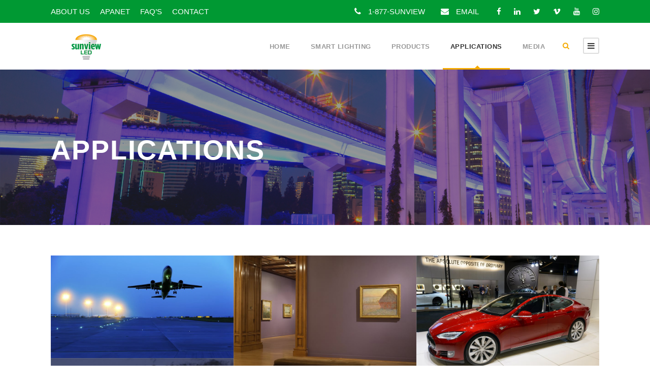

--- FILE ---
content_type: text/html; charset=UTF-8
request_url: https://sunviewled.com/applications/
body_size: 13859
content:
<!DOCTYPE html>
<html lang="en-US" class="no-js">
<head>
<meta charset="UTF-8">
<meta name="viewport" content="width=device-width, initial-scale=1">
<link rel="profile" href="http://gmpg.org/xfn/11">
<link rel="pingback" href="https://sunviewled.com/xmlrpc.php">

<!---------- Bof Favicon-Generator.org | KSKM ----->
<link rel="apple-touch-icon" sizes="57x57" href="/wp-content/themes/svl340/mobile/apple-icon-57x57.png">
<link rel="apple-touch-icon" sizes="60x60" href="/wp-content/themes/svl340/mobile/apple-icon-60x60.png">
<link rel="apple-touch-icon" sizes="72x72" href="/wp-content/themes/svl340/mobile/apple-icon-72x72.png">
<link rel="apple-touch-icon" sizes="76x76" href="/wp-content/themes/svl340/mobile/apple-icon-76x76.png">
<link rel="apple-touch-icon" sizes="114x114" href="/wp-content/themes/svl340/mobile/apple-icon-114x114.png">
<link rel="apple-touch-icon" sizes="120x120" href="/wp-content/themes/svl340/mobile/apple-icon-120x120.png">
<link rel="apple-touch-icon" sizes="144x144" href="/wp-content/themes/svl340/mobile/apple-icon-144x144.png">
<link rel="apple-touch-icon" sizes="152x152" href="/wp-content/themes/svl340/mobile/apple-icon-152x152.png">
<link rel="apple-touch-icon" sizes="180x180" href="/wp-content/themes/svl340/mobile/apple-icon-180x180.png">
<link rel="icon" type="image/png" sizes="192x192"  href="/wp-content/themes/svl340/mobile/android-icon-192x192.png">
<link rel="icon" type="image/png" sizes="32x32" href="/wp-content/themes/svl340/mobile/favicon-32x32.png">
<link rel="icon" type="image/png" sizes="96x96" href="/wp-content/themes/svl340/mobile/favicon-96x96.png">
<link rel="icon" type="image/png" sizes="16x16" href="/wp-content/themes/svl340/mobile/favicon-16x16.png">
<link rel="manifest" href="/wp-content/themes/svl340/mobile/manifest.json">
<meta name="msapplication-TileColor" content="#ffffff">
<meta name="msapplication-TileImage" content="/wp-content/themes/svl340/mobile/ms-icon-144x144.png">
<meta name="theme-color" content="#ffffff">
<meta name="apple-mobile-web-app-title" content="SunView LED">
<!---------- Eof Favicon-Generator.org | KSKM ----->

<!---------- Bof Google Webmaster Central | KSKM ----->
<meta name="google-site-verification" content="l_VLtMXKIVn_rmoaXorCk_S5ORH07qAto9diTIIAF4k" />
<!---------- Bof Google Webmaster Central | KSKM ----->
    
<!---------- Bof Google Analytics | KSKM ----->
<script async src="https://www.googletagmanager.com/gtag/js?id=UA-60460508-1"></script>
<script>
  window.dataLayer = window.dataLayer || [];
  function gtag(){dataLayer.push(arguments);}
  gtag('js', new Date());

  gtag('config', 'UA-60460508-1');
</script>
<!---------- Eof Google Analytics | KSKM ----->

<!---------- Bof Google Tag Manager | 001 | KSKM ----->
<script>(function(w,d,s,l,i){w[l]=w[l]||[];w[l].push({'gtm.start':
new Date().getTime(),event:'gtm.js'});var f=d.getElementsByTagName(s)[0],
j=d.createElement(s),dl=l!='dataLayer'?'&l='+l:'';j.async=true;j.src=
'https://www.googletagmanager.com/gtm.js?id='+i+dl;f.parentNode.insertBefore(j,f);
})(window,document,'script','dataLayer','GTM-TVZ5RZ8');</script>
<!---------- Eof Google Tag Manager | 001 | KSKM ----->

<meta name='robots' content='index, follow, max-image-preview:large, max-snippet:-1, max-video-preview:-1' />
	<style>img:is([sizes="auto" i], [sizes^="auto," i]) { contain-intrinsic-size: 3000px 1500px }</style>
	
	<!-- This site is optimized with the Yoast SEO plugin v26.8 - https://yoast.com/product/yoast-seo-wordpress/ -->
	<title>Applications | SunView LED</title>
	<meta name="description" content="Become inspired by looking through our Applications page and discover all the various lighting solutions SunView LED has to offer for your business." />
	<link rel="canonical" href="https://sunviewled.com/applications/" />
	<meta property="og:locale" content="en_US" />
	<meta property="og:type" content="article" />
	<meta property="og:title" content="Applications | SunView LED" />
	<meta property="og:description" content="Become inspired by looking through our Applications page and discover all the various lighting solutions SunView LED has to offer for your business." />
	<meta property="og:url" content="https://sunviewled.com/applications/" />
	<meta property="og:site_name" content="SunView LED" />
	<meta property="article:modified_time" content="2021-06-21T19:33:58+00:00" />
	<meta property="og:image" content="https://secureservercdn.net/72.167.241.46/v6f.33c.myftpupload.com/wp-content/uploads/2015/03/SUNVIEW-LED-APPLICATION-AIRPORT-1920X1080-043021-001.jpg?time=1664067873" />
	<meta property="og:image:width" content="1920" />
	<meta property="og:image:height" content="1080" />
	<meta property="og:image:type" content="image/jpeg" />
	<script type="application/ld+json" class="yoast-schema-graph">{"@context":"https://schema.org","@graph":[{"@type":"WebPage","@id":"https://sunviewled.com/applications/","url":"https://sunviewled.com/applications/","name":"Applications | SunView LED","isPartOf":{"@id":"https://sunviewled.com/#website"},"primaryImageOfPage":{"@id":"https://sunviewled.com/applications/#primaryimage"},"image":{"@id":"https://sunviewled.com/applications/#primaryimage"},"thumbnailUrl":"https://sunviewled.com/wp-content/uploads/2015/03/SUNVIEW-LED-APPLICATION-AIRPORT-1920X1080-043021-001.jpg","datePublished":"2015-02-22T02:51:43+00:00","dateModified":"2021-06-21T19:33:58+00:00","description":"Become inspired by looking through our Applications page and discover all the various lighting solutions SunView LED has to offer for your business.","inLanguage":"en-US","potentialAction":[{"@type":"ReadAction","target":["https://sunviewled.com/applications/"]}]},{"@type":"ImageObject","inLanguage":"en-US","@id":"https://sunviewled.com/applications/#primaryimage","url":"https://sunviewled.com/wp-content/uploads/2015/03/SUNVIEW-LED-APPLICATION-AIRPORT-1920X1080-043021-001.jpg","contentUrl":"https://sunviewled.com/wp-content/uploads/2015/03/SUNVIEW-LED-APPLICATION-AIRPORT-1920X1080-043021-001.jpg","width":1920,"height":1080},{"@type":"WebSite","@id":"https://sunviewled.com/#website","url":"https://sunviewled.com/","name":"SunView LED","description":"LED Lighting Solutions","publisher":{"@id":"https://sunviewled.com/#organization"},"potentialAction":[{"@type":"SearchAction","target":{"@type":"EntryPoint","urlTemplate":"https://sunviewled.com/?s={search_term_string}"},"query-input":{"@type":"PropertyValueSpecification","valueRequired":true,"valueName":"search_term_string"}}],"inLanguage":"en-US"},{"@type":"Organization","@id":"https://sunviewled.com/#organization","name":"SunView LED","url":"https://sunviewled.com/","logo":{"@type":"ImageObject","inLanguage":"en-US","@id":"https://sunviewled.com/#/schema/logo/image/","url":"https://secureservercdn.net/72.167.241.46/v6f.33c.myftpupload.com/wp-content/uploads/2021/04/SUNVIEW-LED-PROFILE-001-3000X3000-042621-001-scaled.jpg?time=1619481592","contentUrl":"https://secureservercdn.net/72.167.241.46/v6f.33c.myftpupload.com/wp-content/uploads/2021/04/SUNVIEW-LED-PROFILE-001-3000X3000-042621-001-scaled.jpg?time=1619481592","width":2560,"height":2560,"caption":"SunView LED"},"image":{"@id":"https://sunviewled.com/#/schema/logo/image/"}}]}</script>
	<!-- / Yoast SEO plugin. -->


<link rel='dns-prefetch' href='//fonts.googleapis.com' />
<link rel="alternate" type="application/rss+xml" title="SunView LED &raquo; Feed" href="https://sunviewled.com/feed/" />
<link rel="alternate" type="application/rss+xml" title="SunView LED &raquo; Comments Feed" href="https://sunviewled.com/comments/feed/" />
<script type="text/javascript">
/* <![CDATA[ */
window._wpemojiSettings = {"baseUrl":"https:\/\/s.w.org\/images\/core\/emoji\/16.0.1\/72x72\/","ext":".png","svgUrl":"https:\/\/s.w.org\/images\/core\/emoji\/16.0.1\/svg\/","svgExt":".svg","source":{"concatemoji":"https:\/\/sunviewled.com\/wp-includes\/js\/wp-emoji-release.min.js?ver=6.8.3"}};
/*! This file is auto-generated */
!function(s,n){var o,i,e;function c(e){try{var t={supportTests:e,timestamp:(new Date).valueOf()};sessionStorage.setItem(o,JSON.stringify(t))}catch(e){}}function p(e,t,n){e.clearRect(0,0,e.canvas.width,e.canvas.height),e.fillText(t,0,0);var t=new Uint32Array(e.getImageData(0,0,e.canvas.width,e.canvas.height).data),a=(e.clearRect(0,0,e.canvas.width,e.canvas.height),e.fillText(n,0,0),new Uint32Array(e.getImageData(0,0,e.canvas.width,e.canvas.height).data));return t.every(function(e,t){return e===a[t]})}function u(e,t){e.clearRect(0,0,e.canvas.width,e.canvas.height),e.fillText(t,0,0);for(var n=e.getImageData(16,16,1,1),a=0;a<n.data.length;a++)if(0!==n.data[a])return!1;return!0}function f(e,t,n,a){switch(t){case"flag":return n(e,"\ud83c\udff3\ufe0f\u200d\u26a7\ufe0f","\ud83c\udff3\ufe0f\u200b\u26a7\ufe0f")?!1:!n(e,"\ud83c\udde8\ud83c\uddf6","\ud83c\udde8\u200b\ud83c\uddf6")&&!n(e,"\ud83c\udff4\udb40\udc67\udb40\udc62\udb40\udc65\udb40\udc6e\udb40\udc67\udb40\udc7f","\ud83c\udff4\u200b\udb40\udc67\u200b\udb40\udc62\u200b\udb40\udc65\u200b\udb40\udc6e\u200b\udb40\udc67\u200b\udb40\udc7f");case"emoji":return!a(e,"\ud83e\udedf")}return!1}function g(e,t,n,a){var r="undefined"!=typeof WorkerGlobalScope&&self instanceof WorkerGlobalScope?new OffscreenCanvas(300,150):s.createElement("canvas"),o=r.getContext("2d",{willReadFrequently:!0}),i=(o.textBaseline="top",o.font="600 32px Arial",{});return e.forEach(function(e){i[e]=t(o,e,n,a)}),i}function t(e){var t=s.createElement("script");t.src=e,t.defer=!0,s.head.appendChild(t)}"undefined"!=typeof Promise&&(o="wpEmojiSettingsSupports",i=["flag","emoji"],n.supports={everything:!0,everythingExceptFlag:!0},e=new Promise(function(e){s.addEventListener("DOMContentLoaded",e,{once:!0})}),new Promise(function(t){var n=function(){try{var e=JSON.parse(sessionStorage.getItem(o));if("object"==typeof e&&"number"==typeof e.timestamp&&(new Date).valueOf()<e.timestamp+604800&&"object"==typeof e.supportTests)return e.supportTests}catch(e){}return null}();if(!n){if("undefined"!=typeof Worker&&"undefined"!=typeof OffscreenCanvas&&"undefined"!=typeof URL&&URL.createObjectURL&&"undefined"!=typeof Blob)try{var e="postMessage("+g.toString()+"("+[JSON.stringify(i),f.toString(),p.toString(),u.toString()].join(",")+"));",a=new Blob([e],{type:"text/javascript"}),r=new Worker(URL.createObjectURL(a),{name:"wpTestEmojiSupports"});return void(r.onmessage=function(e){c(n=e.data),r.terminate(),t(n)})}catch(e){}c(n=g(i,f,p,u))}t(n)}).then(function(e){for(var t in e)n.supports[t]=e[t],n.supports.everything=n.supports.everything&&n.supports[t],"flag"!==t&&(n.supports.everythingExceptFlag=n.supports.everythingExceptFlag&&n.supports[t]);n.supports.everythingExceptFlag=n.supports.everythingExceptFlag&&!n.supports.flag,n.DOMReady=!1,n.readyCallback=function(){n.DOMReady=!0}}).then(function(){return e}).then(function(){var e;n.supports.everything||(n.readyCallback(),(e=n.source||{}).concatemoji?t(e.concatemoji):e.wpemoji&&e.twemoji&&(t(e.twemoji),t(e.wpemoji)))}))}((window,document),window._wpemojiSettings);
/* ]]> */
</script>
<style id='wp-emoji-styles-inline-css' type='text/css'>

	img.wp-smiley, img.emoji {
		display: inline !important;
		border: none !important;
		box-shadow: none !important;
		height: 1em !important;
		width: 1em !important;
		margin: 0 0.07em !important;
		vertical-align: -0.1em !important;
		background: none !important;
		padding: 0 !important;
	}
</style>
<link rel='stylesheet' id='wp-block-library-css' href='https://sunviewled.com/wp-includes/css/dist/block-library/style.min.css?ver=6.8.3' type='text/css' media='all' />
<style id='classic-theme-styles-inline-css' type='text/css'>
/*! This file is auto-generated */
.wp-block-button__link{color:#fff;background-color:#32373c;border-radius:9999px;box-shadow:none;text-decoration:none;padding:calc(.667em + 2px) calc(1.333em + 2px);font-size:1.125em}.wp-block-file__button{background:#32373c;color:#fff;text-decoration:none}
</style>
<style id='global-styles-inline-css' type='text/css'>
:root{--wp--preset--aspect-ratio--square: 1;--wp--preset--aspect-ratio--4-3: 4/3;--wp--preset--aspect-ratio--3-4: 3/4;--wp--preset--aspect-ratio--3-2: 3/2;--wp--preset--aspect-ratio--2-3: 2/3;--wp--preset--aspect-ratio--16-9: 16/9;--wp--preset--aspect-ratio--9-16: 9/16;--wp--preset--color--black: #000000;--wp--preset--color--cyan-bluish-gray: #abb8c3;--wp--preset--color--white: #ffffff;--wp--preset--color--pale-pink: #f78da7;--wp--preset--color--vivid-red: #cf2e2e;--wp--preset--color--luminous-vivid-orange: #ff6900;--wp--preset--color--luminous-vivid-amber: #fcb900;--wp--preset--color--light-green-cyan: #7bdcb5;--wp--preset--color--vivid-green-cyan: #00d084;--wp--preset--color--pale-cyan-blue: #8ed1fc;--wp--preset--color--vivid-cyan-blue: #0693e3;--wp--preset--color--vivid-purple: #9b51e0;--wp--preset--gradient--vivid-cyan-blue-to-vivid-purple: linear-gradient(135deg,rgba(6,147,227,1) 0%,rgb(155,81,224) 100%);--wp--preset--gradient--light-green-cyan-to-vivid-green-cyan: linear-gradient(135deg,rgb(122,220,180) 0%,rgb(0,208,130) 100%);--wp--preset--gradient--luminous-vivid-amber-to-luminous-vivid-orange: linear-gradient(135deg,rgba(252,185,0,1) 0%,rgba(255,105,0,1) 100%);--wp--preset--gradient--luminous-vivid-orange-to-vivid-red: linear-gradient(135deg,rgba(255,105,0,1) 0%,rgb(207,46,46) 100%);--wp--preset--gradient--very-light-gray-to-cyan-bluish-gray: linear-gradient(135deg,rgb(238,238,238) 0%,rgb(169,184,195) 100%);--wp--preset--gradient--cool-to-warm-spectrum: linear-gradient(135deg,rgb(74,234,220) 0%,rgb(151,120,209) 20%,rgb(207,42,186) 40%,rgb(238,44,130) 60%,rgb(251,105,98) 80%,rgb(254,248,76) 100%);--wp--preset--gradient--blush-light-purple: linear-gradient(135deg,rgb(255,206,236) 0%,rgb(152,150,240) 100%);--wp--preset--gradient--blush-bordeaux: linear-gradient(135deg,rgb(254,205,165) 0%,rgb(254,45,45) 50%,rgb(107,0,62) 100%);--wp--preset--gradient--luminous-dusk: linear-gradient(135deg,rgb(255,203,112) 0%,rgb(199,81,192) 50%,rgb(65,88,208) 100%);--wp--preset--gradient--pale-ocean: linear-gradient(135deg,rgb(255,245,203) 0%,rgb(182,227,212) 50%,rgb(51,167,181) 100%);--wp--preset--gradient--electric-grass: linear-gradient(135deg,rgb(202,248,128) 0%,rgb(113,206,126) 100%);--wp--preset--gradient--midnight: linear-gradient(135deg,rgb(2,3,129) 0%,rgb(40,116,252) 100%);--wp--preset--font-size--small: 13px;--wp--preset--font-size--medium: 20px;--wp--preset--font-size--large: 36px;--wp--preset--font-size--x-large: 42px;--wp--preset--spacing--20: 0.44rem;--wp--preset--spacing--30: 0.67rem;--wp--preset--spacing--40: 1rem;--wp--preset--spacing--50: 1.5rem;--wp--preset--spacing--60: 2.25rem;--wp--preset--spacing--70: 3.38rem;--wp--preset--spacing--80: 5.06rem;--wp--preset--shadow--natural: 6px 6px 9px rgba(0, 0, 0, 0.2);--wp--preset--shadow--deep: 12px 12px 50px rgba(0, 0, 0, 0.4);--wp--preset--shadow--sharp: 6px 6px 0px rgba(0, 0, 0, 0.2);--wp--preset--shadow--outlined: 6px 6px 0px -3px rgba(255, 255, 255, 1), 6px 6px rgba(0, 0, 0, 1);--wp--preset--shadow--crisp: 6px 6px 0px rgba(0, 0, 0, 1);}:where(.is-layout-flex){gap: 0.5em;}:where(.is-layout-grid){gap: 0.5em;}body .is-layout-flex{display: flex;}.is-layout-flex{flex-wrap: wrap;align-items: center;}.is-layout-flex > :is(*, div){margin: 0;}body .is-layout-grid{display: grid;}.is-layout-grid > :is(*, div){margin: 0;}:where(.wp-block-columns.is-layout-flex){gap: 2em;}:where(.wp-block-columns.is-layout-grid){gap: 2em;}:where(.wp-block-post-template.is-layout-flex){gap: 1.25em;}:where(.wp-block-post-template.is-layout-grid){gap: 1.25em;}.has-black-color{color: var(--wp--preset--color--black) !important;}.has-cyan-bluish-gray-color{color: var(--wp--preset--color--cyan-bluish-gray) !important;}.has-white-color{color: var(--wp--preset--color--white) !important;}.has-pale-pink-color{color: var(--wp--preset--color--pale-pink) !important;}.has-vivid-red-color{color: var(--wp--preset--color--vivid-red) !important;}.has-luminous-vivid-orange-color{color: var(--wp--preset--color--luminous-vivid-orange) !important;}.has-luminous-vivid-amber-color{color: var(--wp--preset--color--luminous-vivid-amber) !important;}.has-light-green-cyan-color{color: var(--wp--preset--color--light-green-cyan) !important;}.has-vivid-green-cyan-color{color: var(--wp--preset--color--vivid-green-cyan) !important;}.has-pale-cyan-blue-color{color: var(--wp--preset--color--pale-cyan-blue) !important;}.has-vivid-cyan-blue-color{color: var(--wp--preset--color--vivid-cyan-blue) !important;}.has-vivid-purple-color{color: var(--wp--preset--color--vivid-purple) !important;}.has-black-background-color{background-color: var(--wp--preset--color--black) !important;}.has-cyan-bluish-gray-background-color{background-color: var(--wp--preset--color--cyan-bluish-gray) !important;}.has-white-background-color{background-color: var(--wp--preset--color--white) !important;}.has-pale-pink-background-color{background-color: var(--wp--preset--color--pale-pink) !important;}.has-vivid-red-background-color{background-color: var(--wp--preset--color--vivid-red) !important;}.has-luminous-vivid-orange-background-color{background-color: var(--wp--preset--color--luminous-vivid-orange) !important;}.has-luminous-vivid-amber-background-color{background-color: var(--wp--preset--color--luminous-vivid-amber) !important;}.has-light-green-cyan-background-color{background-color: var(--wp--preset--color--light-green-cyan) !important;}.has-vivid-green-cyan-background-color{background-color: var(--wp--preset--color--vivid-green-cyan) !important;}.has-pale-cyan-blue-background-color{background-color: var(--wp--preset--color--pale-cyan-blue) !important;}.has-vivid-cyan-blue-background-color{background-color: var(--wp--preset--color--vivid-cyan-blue) !important;}.has-vivid-purple-background-color{background-color: var(--wp--preset--color--vivid-purple) !important;}.has-black-border-color{border-color: var(--wp--preset--color--black) !important;}.has-cyan-bluish-gray-border-color{border-color: var(--wp--preset--color--cyan-bluish-gray) !important;}.has-white-border-color{border-color: var(--wp--preset--color--white) !important;}.has-pale-pink-border-color{border-color: var(--wp--preset--color--pale-pink) !important;}.has-vivid-red-border-color{border-color: var(--wp--preset--color--vivid-red) !important;}.has-luminous-vivid-orange-border-color{border-color: var(--wp--preset--color--luminous-vivid-orange) !important;}.has-luminous-vivid-amber-border-color{border-color: var(--wp--preset--color--luminous-vivid-amber) !important;}.has-light-green-cyan-border-color{border-color: var(--wp--preset--color--light-green-cyan) !important;}.has-vivid-green-cyan-border-color{border-color: var(--wp--preset--color--vivid-green-cyan) !important;}.has-pale-cyan-blue-border-color{border-color: var(--wp--preset--color--pale-cyan-blue) !important;}.has-vivid-cyan-blue-border-color{border-color: var(--wp--preset--color--vivid-cyan-blue) !important;}.has-vivid-purple-border-color{border-color: var(--wp--preset--color--vivid-purple) !important;}.has-vivid-cyan-blue-to-vivid-purple-gradient-background{background: var(--wp--preset--gradient--vivid-cyan-blue-to-vivid-purple) !important;}.has-light-green-cyan-to-vivid-green-cyan-gradient-background{background: var(--wp--preset--gradient--light-green-cyan-to-vivid-green-cyan) !important;}.has-luminous-vivid-amber-to-luminous-vivid-orange-gradient-background{background: var(--wp--preset--gradient--luminous-vivid-amber-to-luminous-vivid-orange) !important;}.has-luminous-vivid-orange-to-vivid-red-gradient-background{background: var(--wp--preset--gradient--luminous-vivid-orange-to-vivid-red) !important;}.has-very-light-gray-to-cyan-bluish-gray-gradient-background{background: var(--wp--preset--gradient--very-light-gray-to-cyan-bluish-gray) !important;}.has-cool-to-warm-spectrum-gradient-background{background: var(--wp--preset--gradient--cool-to-warm-spectrum) !important;}.has-blush-light-purple-gradient-background{background: var(--wp--preset--gradient--blush-light-purple) !important;}.has-blush-bordeaux-gradient-background{background: var(--wp--preset--gradient--blush-bordeaux) !important;}.has-luminous-dusk-gradient-background{background: var(--wp--preset--gradient--luminous-dusk) !important;}.has-pale-ocean-gradient-background{background: var(--wp--preset--gradient--pale-ocean) !important;}.has-electric-grass-gradient-background{background: var(--wp--preset--gradient--electric-grass) !important;}.has-midnight-gradient-background{background: var(--wp--preset--gradient--midnight) !important;}.has-small-font-size{font-size: var(--wp--preset--font-size--small) !important;}.has-medium-font-size{font-size: var(--wp--preset--font-size--medium) !important;}.has-large-font-size{font-size: var(--wp--preset--font-size--large) !important;}.has-x-large-font-size{font-size: var(--wp--preset--font-size--x-large) !important;}
:where(.wp-block-post-template.is-layout-flex){gap: 1.25em;}:where(.wp-block-post-template.is-layout-grid){gap: 1.25em;}
:where(.wp-block-columns.is-layout-flex){gap: 2em;}:where(.wp-block-columns.is-layout-grid){gap: 2em;}
:root :where(.wp-block-pullquote){font-size: 1.5em;line-height: 1.6;}
</style>
<link rel='stylesheet' id='contact-form-7-css' href='https://sunviewled.com/wp-content/plugins/contact-form-7/includes/css/styles.css?ver=6.1.4' type='text/css' media='all' />
<link rel='stylesheet' id='gdlr-core-google-font-css' href='https://fonts.googleapis.com/css?family=Open+Sans%3A300%2C300italic%2Cregular%2Citalic%2C600%2C600italic%2C700%2C700italic%2C800%2C800italic&#038;subset=cyrillic%2Ccyrillic-ext%2Cgreek%2Cgreek-ext%2Clatin%2Clatin-ext%2Cvietnamese&#038;display=optional&#038;ver=6.8.3' type='text/css' media='all' />
<link rel='stylesheet' id='font-awesome-css' href='https://sunviewled.com/wp-content/plugins/goodlayers-core/plugins/fontawesome/font-awesome.css?ver=6.8.3' type='text/css' media='all' />
<link rel='stylesheet' id='elegant-font-css' href='https://sunviewled.com/wp-content/plugins/goodlayers-core/plugins/elegant/elegant-font.css?ver=6.8.3' type='text/css' media='all' />
<link rel='stylesheet' id='gdlr-core-plugin-css' href='https://sunviewled.com/wp-content/plugins/goodlayers-core/plugins/style.css?ver=1624375233' type='text/css' media='all' />
<link rel='stylesheet' id='gdlr-core-page-builder-css' href='https://sunviewled.com/wp-content/plugins/goodlayers-core/include/css/page-builder.css?ver=6.8.3' type='text/css' media='all' />
<link rel='stylesheet' id='rs-plugin-settings-css' href='https://sunviewled.com/wp-content/plugins/revslider/public/assets/css/rs6.css?ver=6.4.3' type='text/css' media='all' />
<style id='rs-plugin-settings-inline-css' type='text/css'>
#rs-demo-id {}
</style>
<link rel='stylesheet' id='wp-live-chat-support-css' href='https://sunviewled.com/wp-content/plugins/wp-live-chat-support/public/css/wplc-plugin-public.css?ver=10.0.17' type='text/css' media='all' />
<link rel='stylesheet' id='wp-components-css' href='https://sunviewled.com/wp-includes/css/dist/components/style.min.css?ver=6.8.3' type='text/css' media='all' />
<link rel='stylesheet' id='godaddy-styles-css' href='https://sunviewled.com/wp-content/mu-plugins/vendor/wpex/godaddy-launch/includes/Dependencies/GoDaddy/Styles/build/latest.css?ver=2.0.2' type='text/css' media='all' />
<link rel='stylesheet' id='infinite-style-core-css' href='https://sunviewled.com/wp-content/themes/infinite340/css/style-core.css?ver=6.8.3' type='text/css' media='all' />
<link rel='stylesheet' id='infinite-custom-style-css' href='https://sunviewled.com/wp-content/uploads/gdlr-style-custom.css?1624375233&#038;ver=6.8.3' type='text/css' media='all' />
<link rel='stylesheet' id='infinite-child-theme-style-css' href='https://sunviewled.com/wp-content/themes/svl340/style.css?ver=6.8.3' type='text/css' media='all' />
<script type="text/javascript" src="https://sunviewled.com/wp-includes/js/jquery/jquery.min.js?ver=3.7.1" id="jquery-core-js"></script>
<script type="text/javascript" src="https://sunviewled.com/wp-includes/js/jquery/jquery-migrate.min.js?ver=3.4.1" id="jquery-migrate-js"></script>
<script type="text/javascript" src="https://sunviewled.com/wp-content/plugins/revslider/public/assets/js/rbtools.min.js?ver=6.4.3" id="tp-tools-js"></script>
<script type="text/javascript" src="https://sunviewled.com/wp-content/plugins/revslider/public/assets/js/rs6.min.js?ver=6.4.3" id="revmin-js"></script>
<!--[if lt IE 9]>
<script type="text/javascript" src="https://sunviewled.com/wp-content/themes/infinite340/js/html5.js?ver=6.8.3" id="html5js-js"></script>
<![endif]-->
<link rel="https://api.w.org/" href="https://sunviewled.com/wp-json/" /><link rel="alternate" title="JSON" type="application/json" href="https://sunviewled.com/wp-json/wp/v2/pages/19" /><link rel="EditURI" type="application/rsd+xml" title="RSD" href="https://sunviewled.com/xmlrpc.php?rsd" />
<meta name="generator" content="WordPress 6.8.3" />
<link rel='shortlink' href='https://sunviewled.com/?p=19' />
<link rel="alternate" title="oEmbed (JSON)" type="application/json+oembed" href="https://sunviewled.com/wp-json/oembed/1.0/embed?url=https%3A%2F%2Fsunviewled.com%2Fapplications%2F" />
<link rel="alternate" title="oEmbed (XML)" type="text/xml+oembed" href="https://sunviewled.com/wp-json/oembed/1.0/embed?url=https%3A%2F%2Fsunviewled.com%2Fapplications%2F&#038;format=xml" />
<meta name="generator" content="Powered by Slider Revolution 6.4.3 - responsive, Mobile-Friendly Slider Plugin for WordPress with comfortable drag and drop interface." />
<script type="text/javascript">function setREVStartSize(e){
			//window.requestAnimationFrame(function() {				 
				window.RSIW = window.RSIW===undefined ? window.innerWidth : window.RSIW;	
				window.RSIH = window.RSIH===undefined ? window.innerHeight : window.RSIH;	
				try {								
					var pw = document.getElementById(e.c).parentNode.offsetWidth,
						newh;
					pw = pw===0 || isNaN(pw) ? window.RSIW : pw;
					e.tabw = e.tabw===undefined ? 0 : parseInt(e.tabw);
					e.thumbw = e.thumbw===undefined ? 0 : parseInt(e.thumbw);
					e.tabh = e.tabh===undefined ? 0 : parseInt(e.tabh);
					e.thumbh = e.thumbh===undefined ? 0 : parseInt(e.thumbh);
					e.tabhide = e.tabhide===undefined ? 0 : parseInt(e.tabhide);
					e.thumbhide = e.thumbhide===undefined ? 0 : parseInt(e.thumbhide);
					e.mh = e.mh===undefined || e.mh=="" || e.mh==="auto" ? 0 : parseInt(e.mh,0);		
					if(e.layout==="fullscreen" || e.l==="fullscreen") 						
						newh = Math.max(e.mh,window.RSIH);					
					else{					
						e.gw = Array.isArray(e.gw) ? e.gw : [e.gw];
						for (var i in e.rl) if (e.gw[i]===undefined || e.gw[i]===0) e.gw[i] = e.gw[i-1];					
						e.gh = e.el===undefined || e.el==="" || (Array.isArray(e.el) && e.el.length==0)? e.gh : e.el;
						e.gh = Array.isArray(e.gh) ? e.gh : [e.gh];
						for (var i in e.rl) if (e.gh[i]===undefined || e.gh[i]===0) e.gh[i] = e.gh[i-1];
											
						var nl = new Array(e.rl.length),
							ix = 0,						
							sl;					
						e.tabw = e.tabhide>=pw ? 0 : e.tabw;
						e.thumbw = e.thumbhide>=pw ? 0 : e.thumbw;
						e.tabh = e.tabhide>=pw ? 0 : e.tabh;
						e.thumbh = e.thumbhide>=pw ? 0 : e.thumbh;					
						for (var i in e.rl) nl[i] = e.rl[i]<window.RSIW ? 0 : e.rl[i];
						sl = nl[0];									
						for (var i in nl) if (sl>nl[i] && nl[i]>0) { sl = nl[i]; ix=i;}															
						var m = pw>(e.gw[ix]+e.tabw+e.thumbw) ? 1 : (pw-(e.tabw+e.thumbw)) / (e.gw[ix]);					
						newh =  (e.gh[ix] * m) + (e.tabh + e.thumbh);
					}				
					if(window.rs_init_css===undefined) window.rs_init_css = document.head.appendChild(document.createElement("style"));					
					document.getElementById(e.c).height = newh+"px";
					window.rs_init_css.innerHTML += "#"+e.c+"_wrapper { height: "+newh+"px }";				
				} catch(e){
					console.log("Failure at Presize of Slider:" + e)
				}					   
			//});
		  };</script>
    
</head>

<body class="wp-singular page-template-default page page-id-19 wp-theme-infinite340 wp-child-theme-svl340 gdlr-core-body infinite-body infinite-body-front infinite-full  infinite-blockquote-style-1 gdlr-core-link-to-lightbox" data-home-url="https://sunviewled.com/" >
<!---------- Bof Google Tag Manager | 002 | KSKM ----->
<noscript><iframe src="https://www.googletagmanager.com/ns.html?id=GTM-TVZ5RZ8"
height="0" width="0" style="display:none;visibility:hidden"></iframe></noscript>
<!---------- Eof Google Tag Manager | 002 | KSKM ----->

<div class="infinite-mobile-header-wrap" ><div class="infinite-top-bar" ><div class="infinite-top-bar-background" ></div><div class="infinite-top-bar-container infinite-container " ><div class="infinite-top-bar-container-inner clearfix" ><div class="infinite-top-bar-left infinite-item-pdlr"><div class="infinite-top-bar-left-text"><ul id="infinite-top-bar-menu" class="sf-menu infinite-top-bar-menu infinite-top-bar-left-menu"><li  class="menu-item menu-item-type-post_type menu-item-object-page menu-item-2410 infinite-normal-menu"><a title="About Us" href="https://sunviewled.com/about-us/">About Us</a></li>
<li  class="menu-item menu-item-type-post_type menu-item-object-page menu-item-2411 infinite-normal-menu"><a title="APANET" href="https://sunviewled.com/about-us/apanet/">APANET</a></li>
<li  class="menu-item menu-item-type-post_type menu-item-object-page menu-item-2412 infinite-normal-menu"><a title="FAQ’s" href="https://sunviewled.com/faqs/">FAQ’s</a></li>
<li  class="menu-item menu-item-type-post_type menu-item-object-page menu-item-2413 infinite-normal-menu"><a title="Contact" href="https://sunviewled.com/contact-us/">Contact</a></li>
</ul></div></div><div class="infinite-top-bar-right infinite-item-pdlr"><div class="infinite-top-bar-right-text"><i class="fa fa-phone" style="font-size: 16px;margin-left: 27px;margin-right: 10px;" ></i> <a href="tel:+18777786843" title="Call | SunView LED">1-877-SUNVIEW</a>

<i class="fa fa-envelope" style="font-size: 16px;margin-left: 27px;margin-right: 10px;" ></i> <a href="/contact-us/">EMAIL</a></div><div class="infinite-top-bar-right-social" ><a href="https://www.facebook.com/SunView-LED-102012341988127" target="_blank" class="infinite-top-bar-social-icon" title="facebook" ><i class="fa fa-facebook" ></i></a><a href="https://www.linkedin.com/company/sunview-led" target="_blank" class="infinite-top-bar-social-icon" title="linkedin" ><i class="fa fa-linkedin" ></i></a><a href="https://twitter.com/SunViewLEDllc" target="_blank" class="infinite-top-bar-social-icon" title="twitter" ><i class="fa fa-twitter" ></i></a><a href="https://vimeo.com/sunviewled" target="_blank" class="infinite-top-bar-social-icon" title="vimeo" ><i class="fa fa-vimeo" ></i></a><a href="https://www.youtube.com/channel/UCIgJVJFIIl65IANeti3_HEQ" target="_blank" class="infinite-top-bar-social-icon" title="youtube" ><i class="fa fa-youtube" ></i></a><a href="https://www.instagram.com/sunviewled/" target="_blank" class="infinite-top-bar-social-icon" title="instagram" ><i class="fa fa-instagram" ></i></a></div></div></div></div></div><div class="infinite-mobile-header infinite-header-background infinite-style-slide infinite-sticky-mobile-navigation " id="infinite-mobile-header" ><div class="infinite-mobile-header-container infinite-container clearfix" ><div class="infinite-logo  infinite-item-pdlr"><div class="infinite-logo-inner"><a class="" href="https://sunviewled.com/" ><img src="https://sunviewled.com/wp-content/uploads/2021/04/SUNVIEW-LED-LOGO-280X110-042621-001.png" alt="" width="280" height="110" title="SUNVIEW-LED-LOGO-280X110-042621-001" /></a></div></div><div class="infinite-mobile-menu-right" ><div class="infinite-main-menu-search" id="infinite-mobile-top-search" ><i class="fa fa-search" ></i></div><div class="infinite-top-search-wrap" >
	<div class="infinite-top-search-close" ></div>

	<div class="infinite-top-search-row" >
		<div class="infinite-top-search-cell" >
			<form role="search" method="get" class="search-form" action="https://sunviewled.com/">
	<input type="text" class="search-field infinite-title-font" placeholder="Search..." value="" name="s">
	<div class="infinite-top-search-submit"><i class="fa fa-search" ></i></div>
	<input type="submit" class="search-submit" value="Search">
	<div class="infinite-top-search-close"><i class="icon_close" ></i></div>
	</form>
		</div>
	</div>

</div>
<div class="infinite-mobile-menu" ><a class="infinite-mm-menu-button infinite-mobile-menu-button infinite-mobile-button-hamburger-with-border" href="#infinite-mobile-menu" ><i class="fa fa-bars" ></i></a><div class="infinite-mm-menu-wrap infinite-navigation-font" id="infinite-mobile-menu" data-slide="right" ><ul id="menu-secondary-menu" class="m-menu"><li class="menu-item menu-item-type-post_type menu-item-object-page menu-item-home menu-item-2171"><a href="https://sunviewled.com/">Home</a></li>
<li class="menu-item menu-item-type-post_type menu-item-object-page menu-item-has-children menu-item-2172"><a href="https://sunviewled.com/about-us/">About Us</a>
<ul class="sub-menu">
	<li class="menu-item menu-item-type-post_type menu-item-object-page menu-item-2174"><a href="https://sunviewled.com/about-us/sun-view-international/">Sun View International</a></li>
	<li class="menu-item menu-item-type-post_type menu-item-object-page menu-item-2181"><a href="https://sunviewled.com/about-us/apanet/">APANET</a></li>
	<li class="menu-item menu-item-type-post_type menu-item-object-page menu-item-2846"><a href="https://sunviewled.com/services/energy-savings-plan-esp/">Energy Savings Plan (ESP)</a></li>
	<li class="menu-item menu-item-type-post_type menu-item-object-page menu-item-2183"><a href="https://sunviewled.com/sunview-led-brochures/">SunView LED Brochures</a></li>
	<li class="menu-item menu-item-type-post_type menu-item-object-page menu-item-2251"><a href="https://sunviewled.com/faqs/">FAQ&#8217;s</a></li>
</ul>
</li>
<li class="menu-item menu-item-type-post_type menu-item-object-page menu-item-has-children menu-item-2225"><a href="https://sunviewled.com/smart-lighting/">Smart Lighting</a>
<ul class="sub-menu">
	<li class="menu-item menu-item-type-post_type menu-item-object-page menu-item-2227"><a href="https://sunviewled.com/smart-lighting/smart-street-lighting/">Smart Street Lighting</a></li>
	<li class="menu-item menu-item-type-post_type menu-item-object-page menu-item-2228"><a href="https://sunviewled.com/smart-lighting/smart-buildings/">Smart Buildings</a></li>
	<li class="menu-item menu-item-type-post_type menu-item-object-page menu-item-2229"><a href="https://sunviewled.com/smart-lighting/smart-city/">Smart City</a></li>
	<li class="menu-item menu-item-type-post_type menu-item-object-page menu-item-2230"><a href="https://sunviewled.com/smart-lighting/smart-grid/">Smart Grid</a></li>
</ul>
</li>
<li class="menu-item menu-item-type-post_type menu-item-object-page menu-item-2847"><a href="https://sunviewled.com/products/">Products</a></li>
<li class="menu-item menu-item-type-post_type menu-item-object-page menu-item-2249"><a href="https://sunviewled.com/sunview-led-brochures/">SunView LED Brochures</a></li>
<li class="menu-item menu-item-type-post_type menu-item-object-page menu-item-2252"><a href="https://sunviewled.com/contact-us/">Contact</a></li>
</ul></div></div></div></div></div></div><div class="infinite-body-outer-wrapper ">
		<div class="infinite-body-wrapper clearfix  infinite-with-frame">
	<div class="infinite-top-bar" ><div class="infinite-top-bar-background" ></div><div class="infinite-top-bar-container infinite-container " ><div class="infinite-top-bar-container-inner clearfix" ><div class="infinite-top-bar-left infinite-item-pdlr"><div class="infinite-top-bar-left-text"><ul id="infinite-top-bar-menu" class="sf-menu infinite-top-bar-menu infinite-top-bar-left-menu"><li  class="menu-item menu-item-type-post_type menu-item-object-page menu-item-2410 infinite-normal-menu"><a title="About Us" href="https://sunviewled.com/about-us/">About Us</a></li>
<li  class="menu-item menu-item-type-post_type menu-item-object-page menu-item-2411 infinite-normal-menu"><a title="APANET" href="https://sunviewled.com/about-us/apanet/">APANET</a></li>
<li  class="menu-item menu-item-type-post_type menu-item-object-page menu-item-2412 infinite-normal-menu"><a title="FAQ’s" href="https://sunviewled.com/faqs/">FAQ’s</a></li>
<li  class="menu-item menu-item-type-post_type menu-item-object-page menu-item-2413 infinite-normal-menu"><a title="Contact" href="https://sunviewled.com/contact-us/">Contact</a></li>
</ul></div></div><div class="infinite-top-bar-right infinite-item-pdlr"><div class="infinite-top-bar-right-text"><i class="fa fa-phone" style="font-size: 16px;margin-left: 27px;margin-right: 10px;" ></i> <a href="tel:+18777786843" title="Call | SunView LED">1-877-SUNVIEW</a>

<i class="fa fa-envelope" style="font-size: 16px;margin-left: 27px;margin-right: 10px;" ></i> <a href="/contact-us/">EMAIL</a></div><div class="infinite-top-bar-right-social" ><a href="https://www.facebook.com/SunView-LED-102012341988127" target="_blank" class="infinite-top-bar-social-icon" title="facebook" ><i class="fa fa-facebook" ></i></a><a href="https://www.linkedin.com/company/sunview-led" target="_blank" class="infinite-top-bar-social-icon" title="linkedin" ><i class="fa fa-linkedin" ></i></a><a href="https://twitter.com/SunViewLEDllc" target="_blank" class="infinite-top-bar-social-icon" title="twitter" ><i class="fa fa-twitter" ></i></a><a href="https://vimeo.com/sunviewled" target="_blank" class="infinite-top-bar-social-icon" title="vimeo" ><i class="fa fa-vimeo" ></i></a><a href="https://www.youtube.com/channel/UCIgJVJFIIl65IANeti3_HEQ" target="_blank" class="infinite-top-bar-social-icon" title="youtube" ><i class="fa fa-youtube" ></i></a><a href="https://www.instagram.com/sunviewled/" target="_blank" class="infinite-top-bar-social-icon" title="instagram" ><i class="fa fa-instagram" ></i></a></div></div></div></div></div>	
<header class="infinite-header-wrap infinite-header-style-plain  infinite-style-menu-right infinite-sticky-navigation infinite-style-fixed" data-navigation-offset="75px"  >
	<div class="infinite-header-background" ></div>
	<div class="infinite-header-container  infinite-container">
			
		<div class="infinite-header-container-inner clearfix">
			<div class="infinite-logo  infinite-item-pdlr"><div class="infinite-logo-inner"><a class="" href="https://sunviewled.com/" ><img src="https://sunviewled.com/wp-content/uploads/2021/04/SUNVIEW-LED-LOGO-280X110-042621-001.png" alt="" width="280" height="110" title="SUNVIEW-LED-LOGO-280X110-042621-001" /></a></div></div>			<div class="infinite-navigation infinite-item-pdlr clearfix " >
			<div class="infinite-main-menu" id="infinite-main-menu" ><ul id="menu-primary-menu" class="sf-menu"><li  class="menu-item menu-item-type-post_type menu-item-object-page menu-item-home menu-item-has-children menu-item-2093 infinite-normal-menu"><a title="Home" href="https://sunviewled.com/" class="sf-with-ul-pre">Home</a>
<ul class="sub-menu">
	<li  class="menu-item menu-item-type-post_type menu-item-object-page menu-item-2094" data-size="60"><a title="Sun View International" href="https://sunviewled.com/about-us/sun-view-international/">Sun View International</a></li>
	<li  class="menu-item menu-item-type-post_type menu-item-object-page menu-item-2097" data-size="60"><a href="https://sunviewled.com/about-us/apanet/">APANET</a></li>
	<li  class="menu-item menu-item-type-post_type menu-item-object-page menu-item-2105" data-size="60"><a title="Energy Savings Plan (ESP)" href="https://sunviewled.com/services/energy-savings-plan-esp/">Energy Savings Plan (ESP)</a></li>
	<li  class="menu-item menu-item-type-post_type menu-item-object-page menu-item-2163" data-size="60"><a title="SunView LED Brochures" href="https://sunviewled.com/sunview-led-brochures/">SunView LED Brochures</a></li>
	<li  class="menu-item menu-item-type-custom menu-item-object-custom menu-item-1343" data-size="60"><a title="Lon Mark International" target="_blank" href="http://online.fliphtml5.com/rgiz/pxax/">Lon Mark International</a></li>
</ul>
</li>
<li  class="menu-item menu-item-type-post_type menu-item-object-page menu-item-has-children menu-item-2144 infinite-normal-menu"><a title="Smart Lighting" href="https://sunviewled.com/smart-lighting/" class="sf-with-ul-pre">Smart Lighting</a>
<ul class="sub-menu">
	<li  class="menu-item menu-item-type-post_type menu-item-object-page menu-item-2145" data-size="60"><a title="Smart Street Lighting" href="https://sunviewled.com/smart-lighting/smart-street-lighting/">Smart Street Lighting</a></li>
	<li  class="menu-item menu-item-type-post_type menu-item-object-page menu-item-2146" data-size="60"><a title="Smart Buildings" href="https://sunviewled.com/smart-lighting/smart-buildings/">Smart Buildings</a></li>
	<li  class="menu-item menu-item-type-post_type menu-item-object-page menu-item-2147" data-size="60"><a title="Smart City" href="https://sunviewled.com/smart-lighting/smart-city/">Smart City</a></li>
	<li  class="menu-item menu-item-type-post_type menu-item-object-page menu-item-2434" data-size="60"><a title="Smart Grid" href="https://sunviewled.com/smart-lighting/smart-grid/">Smart Grid</a></li>
</ul>
</li>
<li  class="menu-item menu-item-type-post_type menu-item-object-page menu-item-2841 infinite-normal-menu"><a title="Products" href="https://sunviewled.com/products/">Products</a></li>
<li  class="menu-item menu-item-type-post_type menu-item-object-page current-menu-item page_item page-item-19 current_page_item menu-item-3231 infinite-normal-menu"><a href="https://sunviewled.com/applications/">Applications</a></li>
<li  class="menu-item menu-item-type-post_type menu-item-object-page menu-item-2839 infinite-normal-menu"><a title="Media" href="https://sunviewled.com/sunview-led-brochures/">Media</a></li>
</ul><div class="infinite-navigation-slide-bar  infinite-navigation-slide-bar-style-1"  id="infinite-navigation-slide-bar" ></div></div><div class="infinite-main-menu-right-wrap clearfix " ><div class="infinite-main-menu-search" id="infinite-top-search" ><i class="fa fa-search" ></i></div><div class="infinite-top-search-wrap" >
	<div class="infinite-top-search-close" ></div>

	<div class="infinite-top-search-row" >
		<div class="infinite-top-search-cell" >
			<form role="search" method="get" class="search-form" action="https://sunviewled.com/">
	<input type="text" class="search-field infinite-title-font" placeholder="Search..." value="" name="s">
	<div class="infinite-top-search-submit"><i class="fa fa-search" ></i></div>
	<input type="submit" class="search-submit" value="Search">
	<div class="infinite-top-search-close"><i class="icon_close" ></i></div>
	</form>
		</div>
	</div>

</div>
<div class="infinite-main-menu-right" ><a class="infinite-mm-menu-button infinite-right-menu-button infinite-top-menu-button infinite-mobile-button-hamburger-with-border" href="#infinite-right-menu" ><i class="fa fa-bars" ></i></a><div class="infinite-mm-menu-wrap infinite-navigation-font" id="infinite-right-menu" data-slide="right" ><ul id="menu-secondary-menu-1" class="m-menu"><li class="menu-item menu-item-type-post_type menu-item-object-page menu-item-home menu-item-2171"><a href="https://sunviewled.com/">Home</a></li>
<li class="menu-item menu-item-type-post_type menu-item-object-page menu-item-has-children menu-item-2172"><a href="https://sunviewled.com/about-us/">About Us</a>
<ul class="sub-menu">
	<li class="menu-item menu-item-type-post_type menu-item-object-page menu-item-2174"><a href="https://sunviewled.com/about-us/sun-view-international/">Sun View International</a></li>
	<li class="menu-item menu-item-type-post_type menu-item-object-page menu-item-2181"><a href="https://sunviewled.com/about-us/apanet/">APANET</a></li>
	<li class="menu-item menu-item-type-post_type menu-item-object-page menu-item-2846"><a href="https://sunviewled.com/services/energy-savings-plan-esp/">Energy Savings Plan (ESP)</a></li>
	<li class="menu-item menu-item-type-post_type menu-item-object-page menu-item-2183"><a href="https://sunviewled.com/sunview-led-brochures/">SunView LED Brochures</a></li>
	<li class="menu-item menu-item-type-post_type menu-item-object-page menu-item-2251"><a href="https://sunviewled.com/faqs/">FAQ&#8217;s</a></li>
</ul>
</li>
<li class="menu-item menu-item-type-post_type menu-item-object-page menu-item-has-children menu-item-2225"><a href="https://sunviewled.com/smart-lighting/">Smart Lighting</a>
<ul class="sub-menu">
	<li class="menu-item menu-item-type-post_type menu-item-object-page menu-item-2227"><a href="https://sunviewled.com/smart-lighting/smart-street-lighting/">Smart Street Lighting</a></li>
	<li class="menu-item menu-item-type-post_type menu-item-object-page menu-item-2228"><a href="https://sunviewled.com/smart-lighting/smart-buildings/">Smart Buildings</a></li>
	<li class="menu-item menu-item-type-post_type menu-item-object-page menu-item-2229"><a href="https://sunviewled.com/smart-lighting/smart-city/">Smart City</a></li>
	<li class="menu-item menu-item-type-post_type menu-item-object-page menu-item-2230"><a href="https://sunviewled.com/smart-lighting/smart-grid/">Smart Grid</a></li>
</ul>
</li>
<li class="menu-item menu-item-type-post_type menu-item-object-page menu-item-2847"><a href="https://sunviewled.com/products/">Products</a></li>
<li class="menu-item menu-item-type-post_type menu-item-object-page menu-item-2249"><a href="https://sunviewled.com/sunview-led-brochures/">SunView LED Brochures</a></li>
<li class="menu-item menu-item-type-post_type menu-item-object-page menu-item-2252"><a href="https://sunviewled.com/contact-us/">Contact</a></li>
</ul></div></div></div>			</div><!-- infinite-navigation -->

		</div><!-- infinite-header-inner -->
	</div><!-- infinite-header-container -->
</header><!-- header --><div class="infinite-page-title-wrap  infinite-style-medium infinite-left-align" ><div class="infinite-header-transparent-substitute" ></div><div class="infinite-page-title-overlay"  ></div><div class="infinite-page-title-container infinite-container" ><div class="infinite-page-title-content infinite-item-pdlr"  ><h1 class="infinite-page-title"  >Applications</h1></div></div></div>	<div class="infinite-page-wrapper" id="infinite-page-wrapper" ><div class="gdlr-core-page-builder-body"><div class="gdlr-core-pbf-wrapper " ><div class="gdlr-core-pbf-wrapper-content gdlr-core-js "   ><div class="gdlr-core-pbf-wrapper-container clearfix gdlr-core-container" ><div class="gdlr-core-pbf-column gdlr-core-column-60 gdlr-core-column-first" ><div class="gdlr-core-pbf-column-content-margin gdlr-core-js "   ><div class="gdlr-core-pbf-column-content clearfix gdlr-core-js "   ><div class="gdlr-core-pbf-element" ><div class="gdlr-core-blog-item gdlr-core-item-pdb clearfix  gdlr-core-style-blog-metro-no-space gdlr-core-item-pdlr"  ><div class="gdlr-core-blog-item-holder gdlr-core-js-2 clearfix" data-layout="masonry" ><div class="gdlr-core-item-list  gdlr-core-column-20 gdlr-core-column-first" ><div class="gdlr-core-blog-metro  gdlr-core-with-image gdlr-core-opacity-on-hover gdlr-core-zoom-on-hover"  ><div class="gdlr-core-blog-metro-inner " ><div class="gdlr-core-blog-thumbnail gdlr-core-media-image" ><img src="https://sunviewled.com/wp-content/uploads/2015/03/SUNVIEW-LED-APPLICATION-AIRPORT-1920X1080-043021-001.jpg" alt="" width="1920" height="1080" title="SUNVIEW-LED-APPLICATION-AIRPORT-1920X1080-043021-001" /></div><div class="gdlr-core-blog-metro-content"><h3 class="gdlr-core-blog-title gdlr-core-skin-title"  ><a href="https://sunviewled.com/application/airport/airport/" >Airport</a></h3></div></div></div></div><div class="gdlr-core-item-list  gdlr-core-column-20" ><div class="gdlr-core-blog-metro  gdlr-core-with-image gdlr-core-opacity-on-hover gdlr-core-zoom-on-hover"  ><div class="gdlr-core-blog-metro-inner " ><div class="gdlr-core-blog-thumbnail gdlr-core-media-image" ><img src="https://sunviewled.com/wp-content/uploads/2015/03/SVL-GAB-003-1.jpeg" alt="" width="800" height="533" title="SVL-GAB-003" /></div><div class="gdlr-core-blog-metro-content"><h3 class="gdlr-core-blog-title gdlr-core-skin-title"  ><a href="https://sunviewled.com/application/art-and-cultural/art-and-cultural-center/" >Art and Cultural Center</a></h3></div></div></div></div><div class="gdlr-core-item-list  gdlr-core-column-20" ><div class="gdlr-core-blog-metro  gdlr-core-with-image gdlr-core-opacity-on-hover gdlr-core-zoom-on-hover"  ><div class="gdlr-core-blog-metro-inner " ><div class="gdlr-core-blog-thumbnail gdlr-core-media-image" ><img src="https://sunviewled.com/wp-content/uploads/2015/03/SVL-GAB-004-1.jpeg" alt="" width="800" height="533" title="SVL-GAB-004" /></div><div class="gdlr-core-blog-metro-content"><h3 class="gdlr-core-blog-title gdlr-core-skin-title"  ><a href="https://sunviewled.com/application/car-dealership/car-dealership/" >Car Dealership</a></h3></div></div></div></div><div class="gdlr-core-item-list  gdlr-core-column-20 gdlr-core-column-first" ><div class="gdlr-core-blog-metro  gdlr-core-with-image gdlr-core-opacity-on-hover gdlr-core-zoom-on-hover"  ><div class="gdlr-core-blog-metro-inner " ><div class="gdlr-core-blog-thumbnail gdlr-core-media-image" ><img src="https://sunviewled.com/wp-content/uploads/2015/03/SVL-GAB-005-1.jpeg" alt="" width="782" height="600" title="SVL-GAB-005" /></div><div class="gdlr-core-blog-metro-content"><h3 class="gdlr-core-blog-title gdlr-core-skin-title"  ><a href="https://sunviewled.com/application/convenience-store/convenience-store/" >Convenience Store</a></h3></div></div></div></div><div class="gdlr-core-item-list  gdlr-core-column-20" ><div class="gdlr-core-blog-metro  gdlr-core-with-image gdlr-core-opacity-on-hover gdlr-core-zoom-on-hover"  ><div class="gdlr-core-blog-metro-inner " ><div class="gdlr-core-blog-thumbnail gdlr-core-media-image" ><img src="https://sunviewled.com/wp-content/uploads/2015/03/SVL-GAB-006-1.jpeg" alt="" width="800" height="530" title="SVL-GAB-006" /></div><div class="gdlr-core-blog-metro-content"><h3 class="gdlr-core-blog-title gdlr-core-skin-title"  ><a href="https://sunviewled.com/application/educational/educational/" >Educational</a></h3></div></div></div></div><div class="gdlr-core-item-list  gdlr-core-column-20" ><div class="gdlr-core-blog-metro  gdlr-core-with-image gdlr-core-opacity-on-hover gdlr-core-zoom-on-hover"  ><div class="gdlr-core-blog-metro-inner " ><div class="gdlr-core-blog-thumbnail gdlr-core-media-image" ><img src="https://sunviewled.com/wp-content/uploads/2015/03/SVL-GAB-007-1.jpeg" alt="" width="399" height="600" title="SVL-GAB-007" /></div><div class="gdlr-core-blog-metro-content"><h3 class="gdlr-core-blog-title gdlr-core-skin-title"  ><a href="https://sunviewled.com/application/energy-industry/energy-industry/" >Energy Industry</a></h3></div></div></div></div><div class="gdlr-core-item-list  gdlr-core-column-20 gdlr-core-column-first" ><div class="gdlr-core-blog-metro  gdlr-core-with-image gdlr-core-opacity-on-hover gdlr-core-zoom-on-hover"  ><div class="gdlr-core-blog-metro-inner " ><div class="gdlr-core-blog-thumbnail gdlr-core-media-image" ><img src="https://sunviewled.com/wp-content/uploads/2015/03/SVL-GAB-010-1.jpeg" alt="" width="800" height="533" title="SVL-GAB-010" /></div><div class="gdlr-core-blog-metro-content"><h3 class="gdlr-core-blog-title gdlr-core-skin-title"  ><a href="https://sunviewled.com/application/healthcare/healthcare/" >Healthcare</a></h3></div></div></div></div><div class="gdlr-core-item-list  gdlr-core-column-20" ><div class="gdlr-core-blog-metro  gdlr-core-with-image gdlr-core-opacity-on-hover gdlr-core-zoom-on-hover"  ><div class="gdlr-core-blog-metro-inner " ><div class="gdlr-core-blog-thumbnail gdlr-core-media-image" ><img src="https://sunviewled.com/wp-content/uploads/2015/03/SVL-GAB-011-1.jpeg" alt="" width="800" height="533" title="SVL-GAB-011" /></div><div class="gdlr-core-blog-metro-content"><h3 class="gdlr-core-blog-title gdlr-core-skin-title"  ><a href="https://sunviewled.com/application/hospitality/hospitality/" >Hospitality</a></h3></div></div></div></div><div class="gdlr-core-item-list  gdlr-core-column-20" ><div class="gdlr-core-blog-metro  gdlr-core-with-image gdlr-core-opacity-on-hover gdlr-core-zoom-on-hover"  ><div class="gdlr-core-blog-metro-inner " ><div class="gdlr-core-blog-thumbnail gdlr-core-media-image" ><img src="https://sunviewled.com/wp-content/uploads/2015/03/SVL-GAB-012-1.jpeg" alt="" width="800" height="533" title="SVL-GAB-012" /></div><div class="gdlr-core-blog-metro-content"><h3 class="gdlr-core-blog-title gdlr-core-skin-title"  ><a href="https://sunviewled.com/application/industrial-complex/industrial-complex/" >Industrial Complex</a></h3></div></div></div></div><div class="gdlr-core-item-list  gdlr-core-column-20 gdlr-core-column-first" ><div class="gdlr-core-blog-metro  gdlr-core-with-image gdlr-core-opacity-on-hover gdlr-core-zoom-on-hover"  ><div class="gdlr-core-blog-metro-inner " ><div class="gdlr-core-blog-thumbnail gdlr-core-media-image" ><img src="https://sunviewled.com/wp-content/uploads/2015/03/SVL-GAB-013-1.jpeg" alt="" width="800" height="524" title="SVL-GAB-013" /></div><div class="gdlr-core-blog-metro-content"><h3 class="gdlr-core-blog-title gdlr-core-skin-title"  ><a href="https://sunviewled.com/application/manufacture-facility/manufacture-facility/" >Manufacture Facility</a></h3></div></div></div></div><div class="gdlr-core-item-list  gdlr-core-column-20" ><div class="gdlr-core-blog-metro  gdlr-core-with-image gdlr-core-opacity-on-hover gdlr-core-zoom-on-hover"  ><div class="gdlr-core-blog-metro-inner " ><div class="gdlr-core-blog-thumbnail gdlr-core-media-image" ><img src="https://sunviewled.com/wp-content/uploads/2015/03/SVL-GAB-014-1.jpeg" alt="" width="800" height="533" title="SVL-GAB-014" /></div><div class="gdlr-core-blog-metro-content"><h3 class="gdlr-core-blog-title gdlr-core-skin-title"  ><a href="https://sunviewled.com/application/municipal-center/municipal-center/" >Municipal Center</a></h3></div></div></div></div></div><div class="gdlr-core-load-more-wrap gdlr-core-js gdlr-core-center-align " data-ajax="gdlr_core_post_ajax" data-settings="{&quot;category&quot;:[&quot;application&quot;],&quot;tag&quot;:[],&quot;num-fetch&quot;:&quot;11&quot;,&quot;layout&quot;:&quot;masonry&quot;,&quot;prepend-sticky&quot;:&quot;enable&quot;,&quot;show-thumbnail&quot;:&quot;enable&quot;,&quot;thumbnail-size&quot;:&quot;full&quot;,&quot;orderby&quot;:&quot;date&quot;,&quot;order&quot;:&quot;desc&quot;,&quot;blog-style&quot;:&quot;blog-metro-no-space&quot;,&quot;has-column&quot;:&quot;yes&quot;,&quot;no-space&quot;:&quot;yes&quot;,&quot;excerpt&quot;:&quot;specify-number&quot;,&quot;excerpt-number&quot;:&quot;15&quot;,&quot;column-size&quot;:&quot;20&quot;,&quot;item-size&quot;:&quot;small&quot;,&quot;filterer&quot;:&quot;none&quot;,&quot;filterer-align&quot;:&quot;center&quot;,&quot;show-read-more&quot;:&quot;enable&quot;,&quot;meta-option&quot;:[],&quot;pagination&quot;:&quot;load-more&quot;,&quot;id&quot;:&quot;&quot;,&quot;class&quot;:&quot;&quot;,&quot;relation&quot;:&quot;or&quot;,&quot;pagination-style&quot;:&quot;default&quot;,&quot;pagination-align&quot;:&quot;default&quot;,&quot;offset&quot;:&quot;0&quot;,&quot;blog-full-style&quot;:&quot;style-1&quot;,&quot;blog-side-thumbnail-style&quot;:&quot;style-1&quot;,&quot;blog-column-style&quot;:&quot;style-1&quot;,&quot;blog-image-style&quot;:&quot;style-1&quot;,&quot;blog-widget-style&quot;:&quot;style-1&quot;,&quot;blog-widget-with-feature&quot;:&quot;disable&quot;,&quot;blog-full-alignment&quot;:&quot;left&quot;,&quot;blog-image-alignment&quot;:&quot;center&quot;,&quot;blog-list-with-frame&quot;:&quot;disable&quot;,&quot;always-show-overlay-content&quot;:&quot;disable&quot;,&quot;blog-image-thumbnail-overlay&quot;:&quot;none&quot;,&quot;blog-image-thumbnail-overlay-opacity&quot;:&quot;0.4&quot;,&quot;blog-image-thumbnail-overlay-color&quot;:&quot;#000000&quot;,&quot;enable-thumbnail-opacity-on-hover&quot;:&quot;enable&quot;,&quot;blog-image-initial-opacity&quot;:&quot;&quot;,&quot;enable-thumbnail-zoom-on-hover&quot;:&quot;enable&quot;,&quot;enable-thumbnail-grayscale-effect&quot;:&quot;disable&quot;,&quot;carousel-item-margin&quot;:&quot;&quot;,&quot;carousel-overflow&quot;:&quot;&quot;,&quot;carousel-scrolling-item-amount&quot;:&quot;1&quot;,&quot;carousel-autoslide&quot;:&quot;enable&quot;,&quot;carousel-navigation&quot;:&quot;navigation&quot;,&quot;carousel-navigation-show-on-hover&quot;:&quot;disable&quot;,&quot;carousel-navigation-align&quot;:&quot;center&quot;,&quot;carousel-navigation-left-icon&quot;:&quot;&quot;,&quot;carousel-navigation-right-icon&quot;:&quot;&quot;,&quot;carousel-navigation-icon-color&quot;:&quot;&quot;,&quot;carousel-navigation-icon-hover-color&quot;:&quot;&quot;,&quot;carousel-navigation-icon-bg&quot;:&quot;&quot;,&quot;carousel-navigation-icon-padding&quot;:{&quot;top&quot;:&quot;&quot;,&quot;right&quot;:&quot;&quot;,&quot;bottom&quot;:&quot;&quot;,&quot;left&quot;:&quot;&quot;,&quot;settings&quot;:&quot;link&quot;},&quot;carousel-navigation-icon-radius&quot;:&quot;&quot;,&quot;carousel-navigation-size&quot;:&quot;&quot;,&quot;carousel-navigation-margin&quot;:&quot;&quot;,&quot;carousel-navigation-icon-margin&quot;:&quot;&quot;,&quot;carousel-bullet-style&quot;:&quot;default&quot;,&quot;carousel-bullet-top-margin&quot;:&quot;&quot;,&quot;blog-widget-column&quot;:&quot;60&quot;,&quot;blog-widget-bottom-divider&quot;:&quot;disable&quot;,&quot;blog-image-excerpt-number&quot;:&quot;0&quot;,&quot;blog-date-feature&quot;:&quot;enable&quot;,&quot;read-more-button-text&quot;:&quot;&quot;,&quot;filterer-bottom-margin&quot;:&quot;&quot;,&quot;blog-title-font-size&quot;:&quot;&quot;,&quot;blog-title-font-weight&quot;:&quot;&quot;,&quot;blog-title-letter-spacing&quot;:&quot;&quot;,&quot;blog-title-text-transform&quot;:&quot;none&quot;,&quot;category-background-color&quot;:&quot;&quot;,&quot;thumbnail-date-background-color&quot;:&quot;&quot;,&quot;thumbnail-date-color&quot;:&quot;&quot;,&quot;frame-shadow-size&quot;:&quot;&quot;,&quot;frame-shadow-color&quot;:&quot;&quot;,&quot;frame-shadow-opacity&quot;:&quot;0.2&quot;,&quot;enable-move-up-shadow-effect&quot;:&quot;disable&quot;,&quot;move-up-effect-length&quot;:&quot;&quot;,&quot;frame-hover-shadow-size&quot;:&quot;&quot;,&quot;frame-hover-shadow-color&quot;:&quot;&quot;,&quot;frame-hover-shadow-opacity&quot;:&quot;0.2&quot;,&quot;blog-border-radius&quot;:&quot;&quot;,&quot;blog-frame-border-size&quot;:&quot;&quot;,&quot;blog-frame-border-color&quot;:&quot;&quot;,&quot;blog-frame-hover-border-color&quot;:&quot;&quot;,&quot;blog-frame-padding&quot;:{&quot;top&quot;:&quot;&quot;,&quot;right&quot;:&quot;&quot;,&quot;bottom&quot;:&quot;&quot;,&quot;left&quot;:&quot;&quot;,&quot;settings&quot;:&quot;unlink&quot;},&quot;blog-image-overlay-content-padding&quot;:{&quot;top&quot;:&quot;&quot;,&quot;right&quot;:&quot;&quot;,&quot;bottom&quot;:&quot;&quot;,&quot;left&quot;:&quot;&quot;,&quot;settings&quot;:&quot;unlink&quot;},&quot;margin-bottom&quot;:&quot;&quot;,&quot;padding-bottom&quot;:&quot;30px&quot;,&quot;title-align&quot;:&quot;left&quot;,&quot;title-left-media&quot;:&quot;icon&quot;,&quot;title-left-icon&quot;:&quot;&quot;,&quot;title-left-image&quot;:&quot;&quot;,&quot;title&quot;:&quot;&quot;,&quot;caption&quot;:&quot;&quot;,&quot;caption-position&quot;:&quot;top&quot;,&quot;read-more-style&quot;:&quot;default&quot;,&quot;read-more-text&quot;:&quot;Read More&quot;,&quot;read-more-link&quot;:&quot;&quot;,&quot;read-more-target&quot;:&quot;_self&quot;,&quot;title-size&quot;:&quot;41px&quot;,&quot;title-font-weight&quot;:&quot;&quot;,&quot;title-letter-spacing&quot;:&quot;&quot;,&quot;title-line-height&quot;:&quot;&quot;,&quot;title-font-style&quot;:&quot;&quot;,&quot;title-text-transform&quot;:&quot;uppercase&quot;,&quot;caption-size&quot;:&quot;16px&quot;,&quot;caption-font-weight&quot;:&quot;&quot;,&quot;caption-letter-spacing&quot;:&quot;&quot;,&quot;caption-font-style&quot;:&quot;&quot;,&quot;caption-text-transform&quot;:&quot;&quot;,&quot;caption-spaces&quot;:&quot;&quot;,&quot;read-more-size&quot;:&quot;14px&quot;,&quot;read-more-font-weight&quot;:&quot;&quot;,&quot;title-left-icon-color&quot;:&quot;&quot;,&quot;title-color&quot;:&quot;&quot;,&quot;caption-color&quot;:&quot;&quot;,&quot;read-more-color&quot;:&quot;&quot;,&quot;read-more-divider&quot;:&quot;style-1&quot;,&quot;read-more-divider-color&quot;:&quot;&quot;,&quot;title-wrap-bottom-margin&quot;:&quot;&quot;,&quot;title-carousel-nav-style&quot;:&quot;default&quot;,&quot;paged&quot;:1}" data-target="gdlr-core-blog-item-holder" data-target-action="append" ><a href="#" class="gdlr-core-load-more gdlr-core-button-color" data-ajax-name="paged" data-ajax-value="2"  >Load More</a></div></div></div></div></div></div></div></div></div></div></div></div><footer class="infinite-fixed-footer" id="infinite-fixed-footer" ><div class="infinite-footer-wrapper  infinite-with-column-divider" ><div class="infinite-footer-container infinite-container clearfix" ><div class="infinite-footer-column infinite-item-pdlr infinite-column-20" ><div id="custom_html-4" class="widget_text widget widget_custom_html infinite-widget"><h3 class="infinite-widget-title"><span class="infinite-widget-head-text">Call Today</span><span class="infinite-widget-head-divider"></span></h3><span class="clear"></span><div class="textwidget custom-html-widget"><div class="gdlr-core-button-item gdlr-core-item-pdlr gdlr-core-item-pdb gdlr-core-center-align svl-div-002" style="margin-top:3em;"><a class="gdlr-core-button gdlr-core-button-solid gdlr-core-button-no-border gdlr-core-button-full-width svl-a-001" style="border-radius: 0px;" title="Call | SunView LED" href="tel:+18777786843"><i class="gdlr-core-pos-left fa fa-phone"></i><span class="gdlr-core-content">1-877-SUNVIEW</span></a></div></div></div><div id="search-3" class="widget widget_search infinite-widget"><h3 class="infinite-widget-title"><span class="infinite-widget-head-text">Search SunView LED</span><span class="infinite-widget-head-divider"></span></h3><span class="clear"></span><form role="search" method="get" class="search-form" action="https://sunviewled.com/">
    <input type="search" class="search-field" placeholder="Search..." value="" name="s" />
    <input type="submit" class="search-submit" value="Search" />
</form>	
</div><div id="custom_html-3" class="widget_text widget widget_custom_html infinite-widget"><h3 class="infinite-widget-title"><span class="infinite-widget-head-text">Follow Us</span><span class="infinite-widget-head-divider"></span></h3><span class="clear"></span><div class="textwidget custom-html-widget"><div class="gdlr-core-social-network-item svl-div-001"><a href="https://www.facebook.com/SunView-LED-102012341988127" target="_blank" class="gdlr-core-social-network-icon" title="Facebook" rel="noopener noreferrer"><i class="fa fa-facebook" ></i></a><a href="https://www.instagram.com/sunviewled" target="_blank" class="gdlr-core-social-network-icon" title="Instagram" rel="noopener noreferrer"><i class="fa fa-instagram" ></i></a><a href="https://www.linkedin.com/company/sunview-led" target="_blank" class="gdlr-core-social-network-icon" title="LinkedIn" rel="noopener noreferrer"><i class="fa fa-linkedin" ></i></a><a href="https://twitter.com/sunviewledllc" target="_blank" class="gdlr-core-social-network-icon" title="Twitter" rel="noopener noreferrer"><i class="fa fa-twitter" ></i></a><a href="https://vimeo.com/sunviewled" target="_blank" class="gdlr-core-social-network-icon" title="Vimeo" rel="noopener noreferrer"><i class="fa fa-vimeo" ></i></a><a href="https://www.youtube.com/c/SunViewLED/" target="_blank" class="gdlr-core-social-network-icon" title="YouTube" rel="noopener noreferrer"><i class="fa fa-youtube" ></i></a></div></div></div></div><div class="infinite-footer-column infinite-item-pdlr infinite-column-40" ><div id="nav_menu-5" class="widget widget_nav_menu infinite-widget"><h3 class="infinite-widget-title"><span class="infinite-widget-head-text">Our Affiliations</span><span class="infinite-widget-head-divider"></span></h3><span class="clear"></span><div class="menu-our-affiliations-container"><ul id="menu-our-affiliations" class="menu"><li class="menu-item menu-item-type-custom menu-item-object-custom menu-item-1372"><a target="_blank" href="http://www.usgbc.org/">USGBC &#8211; Efficient Lighting</a></li>
<li class="menu-item menu-item-type-custom menu-item-object-custom menu-item-1373"><a target="_blank" href="http://www.usgbc.org/">USGBC &#8211; Eco Friendly Lighting</a></li>
<li class="menu-item menu-item-type-custom menu-item-object-custom menu-item-1374"><a target="_blank" href="http://www.energystar.gov/">Energy Star &#8211; Energy Efficient Lighting</a></li>
<li class="menu-item menu-item-type-custom menu-item-object-custom menu-item-1375"><a target="_blank" href="http://www.iesna.org/">IES &#8211; LED Lighting Systems</a></li>
<li class="menu-item menu-item-type-custom menu-item-object-custom menu-item-1376"><a target="_blank" href="https://www.clintonfoundation.org/our-work/clinton-climate-initiative">Clinton Climate Initiative &#8211; Energy Efficient Light</a></li>
<li class="menu-item menu-item-type-custom menu-item-object-custom menu-item-1377"><a target="_blank" href="http://www.energystar.gov/">Energy Star &#8211; LED Light System</a></li>
<li class="menu-item menu-item-type-custom menu-item-object-custom menu-item-1378"><a target="_blank" href="http://www.energycodes.gov/">U.S. Department of Energy &#8211; Energy Efficient Lights</a></li>
<li class="menu-item menu-item-type-custom menu-item-object-custom menu-item-1379"><a target="_blank" href="http://www.darksky.org/">International Dark-Sky Association &#8211; Efficient Lights</a></li>
</ul></div></div></div></div></div><div class="infinite-copyright-wrapper" ><div class="infinite-copyright-container infinite-container"><div class="infinite-copyright-text infinite-item-pdlr"><a href="https://sunviewled.com/" title="SunView LED, LLC">SunView LED, LLC</a> © 2015-2021 All rights reserved. Website by: <a href="http://www.kskm.net" target="_blank" title="KSKM">KSKM</a></div></div></div></footer></div><a href="#infinite-top-anchor" class="infinite-footer-back-to-top-button" id="infinite-footer-back-to-top-button"><i class="fa fa-angle-up" ></i></a>
<script type="speculationrules">
{"prefetch":[{"source":"document","where":{"and":[{"href_matches":"\/*"},{"not":{"href_matches":["\/wp-*.php","\/wp-admin\/*","\/wp-content\/uploads\/*","\/wp-content\/*","\/wp-content\/plugins\/*","\/wp-content\/themes\/svl340\/*","\/wp-content\/themes\/infinite340\/*","\/*\\?(.+)"]}},{"not":{"selector_matches":"a[rel~=\"nofollow\"]"}},{"not":{"selector_matches":".no-prefetch, .no-prefetch a"}}]},"eagerness":"conservative"}]}
</script>
<link rel='stylesheet' id='mediaelement-css' href='https://sunviewled.com/wp-includes/js/mediaelement/mediaelementplayer-legacy.min.css?ver=4.2.17' type='text/css' media='all' />
<link rel='stylesheet' id='wp-mediaelement-css' href='https://sunviewled.com/wp-includes/js/mediaelement/wp-mediaelement.min.css?ver=6.8.3' type='text/css' media='all' />
<script type="text/javascript" src="https://sunviewled.com/wp-includes/js/dist/hooks.min.js?ver=4d63a3d491d11ffd8ac6" id="wp-hooks-js"></script>
<script type="text/javascript" src="https://sunviewled.com/wp-includes/js/dist/i18n.min.js?ver=5e580eb46a90c2b997e6" id="wp-i18n-js"></script>
<script type="text/javascript" id="wp-i18n-js-after">
/* <![CDATA[ */
wp.i18n.setLocaleData( { 'text direction\u0004ltr': [ 'ltr' ] } );
/* ]]> */
</script>
<script type="text/javascript" src="https://sunviewled.com/wp-content/plugins/contact-form-7/includes/swv/js/index.js?ver=6.1.4" id="swv-js"></script>
<script type="text/javascript" id="contact-form-7-js-before">
/* <![CDATA[ */
var wpcf7 = {
    "api": {
        "root": "https:\/\/sunviewled.com\/wp-json\/",
        "namespace": "contact-form-7\/v1"
    },
    "cached": 1
};
/* ]]> */
</script>
<script type="text/javascript" src="https://sunviewled.com/wp-content/plugins/contact-form-7/includes/js/index.js?ver=6.1.4" id="contact-form-7-js"></script>
<script type="text/javascript" src="https://sunviewled.com/wp-content/plugins/goodlayers-core/plugins/script.js?ver=1624375233" id="gdlr-core-plugin-js"></script>
<script type="text/javascript" id="gdlr-core-page-builder-js-extra">
/* <![CDATA[ */
var gdlr_core_pbf = {"admin":"","video":{"width":"640","height":"360"},"ajax_url":"https:\/\/sunviewled.com\/wp-admin\/admin-ajax.php","ilightbox_skin":"dark"};
/* ]]> */
</script>
<script type="text/javascript" src="https://sunviewled.com/wp-content/plugins/goodlayers-core/include/js/page-builder.js?ver=1.3.9" id="gdlr-core-page-builder-js"></script>
<script type="text/javascript" src="https://sunviewled.com/wp-includes/js/jquery/ui/effect.min.js?ver=1.13.3" id="jquery-effects-core-js"></script>
<script type="text/javascript" src="https://sunviewled.com/wp-content/themes/infinite340/js/jquery.mmenu.js?ver=1.0.0" id="jquery-mmenu-js"></script>
<script type="text/javascript" src="https://sunviewled.com/wp-content/themes/infinite340/js/jquery.superfish.js?ver=1.0.0" id="jquery-superfish-js"></script>
<script type="text/javascript" src="https://sunviewled.com/wp-content/themes/infinite340/js/script-core.js?ver=1.0.0" id="infinite-script-core-js"></script>
<script type="text/javascript" src="https://www.google.com/recaptcha/api.js?render=6Lf1iocaAAAAAPKRBFYoKFDHb3WotVx7Kdoxt6jg&amp;ver=3.0" id="google-recaptcha-js"></script>
<script type="text/javascript" src="https://sunviewled.com/wp-includes/js/dist/vendor/wp-polyfill.min.js?ver=3.15.0" id="wp-polyfill-js"></script>
<script type="text/javascript" id="wpcf7-recaptcha-js-before">
/* <![CDATA[ */
var wpcf7_recaptcha = {
    "sitekey": "6Lf1iocaAAAAAPKRBFYoKFDHb3WotVx7Kdoxt6jg",
    "actions": {
        "homepage": "homepage",
        "contactform": "contactform"
    }
};
/* ]]> */
</script>
<script type="text/javascript" src="https://sunviewled.com/wp-content/plugins/contact-form-7/modules/recaptcha/index.js?ver=6.1.4" id="wpcf7-recaptcha-js"></script>
<script type="text/javascript" id="mediaelement-core-js-before">
/* <![CDATA[ */
var mejsL10n = {"language":"en","strings":{"mejs.download-file":"Download File","mejs.install-flash":"You are using a browser that does not have Flash player enabled or installed. Please turn on your Flash player plugin or download the latest version from https:\/\/get.adobe.com\/flashplayer\/","mejs.fullscreen":"Fullscreen","mejs.play":"Play","mejs.pause":"Pause","mejs.time-slider":"Time Slider","mejs.time-help-text":"Use Left\/Right Arrow keys to advance one second, Up\/Down arrows to advance ten seconds.","mejs.live-broadcast":"Live Broadcast","mejs.volume-help-text":"Use Up\/Down Arrow keys to increase or decrease volume.","mejs.unmute":"Unmute","mejs.mute":"Mute","mejs.volume-slider":"Volume Slider","mejs.video-player":"Video Player","mejs.audio-player":"Audio Player","mejs.captions-subtitles":"Captions\/Subtitles","mejs.captions-chapters":"Chapters","mejs.none":"None","mejs.afrikaans":"Afrikaans","mejs.albanian":"Albanian","mejs.arabic":"Arabic","mejs.belarusian":"Belarusian","mejs.bulgarian":"Bulgarian","mejs.catalan":"Catalan","mejs.chinese":"Chinese","mejs.chinese-simplified":"Chinese (Simplified)","mejs.chinese-traditional":"Chinese (Traditional)","mejs.croatian":"Croatian","mejs.czech":"Czech","mejs.danish":"Danish","mejs.dutch":"Dutch","mejs.english":"English","mejs.estonian":"Estonian","mejs.filipino":"Filipino","mejs.finnish":"Finnish","mejs.french":"French","mejs.galician":"Galician","mejs.german":"German","mejs.greek":"Greek","mejs.haitian-creole":"Haitian Creole","mejs.hebrew":"Hebrew","mejs.hindi":"Hindi","mejs.hungarian":"Hungarian","mejs.icelandic":"Icelandic","mejs.indonesian":"Indonesian","mejs.irish":"Irish","mejs.italian":"Italian","mejs.japanese":"Japanese","mejs.korean":"Korean","mejs.latvian":"Latvian","mejs.lithuanian":"Lithuanian","mejs.macedonian":"Macedonian","mejs.malay":"Malay","mejs.maltese":"Maltese","mejs.norwegian":"Norwegian","mejs.persian":"Persian","mejs.polish":"Polish","mejs.portuguese":"Portuguese","mejs.romanian":"Romanian","mejs.russian":"Russian","mejs.serbian":"Serbian","mejs.slovak":"Slovak","mejs.slovenian":"Slovenian","mejs.spanish":"Spanish","mejs.swahili":"Swahili","mejs.swedish":"Swedish","mejs.tagalog":"Tagalog","mejs.thai":"Thai","mejs.turkish":"Turkish","mejs.ukrainian":"Ukrainian","mejs.vietnamese":"Vietnamese","mejs.welsh":"Welsh","mejs.yiddish":"Yiddish"}};
/* ]]> */
</script>
<script type="text/javascript" src="https://sunviewled.com/wp-includes/js/mediaelement/mediaelement-and-player.min.js?ver=4.2.17" id="mediaelement-core-js"></script>
<script type="text/javascript" src="https://sunviewled.com/wp-includes/js/mediaelement/mediaelement-migrate.min.js?ver=6.8.3" id="mediaelement-migrate-js"></script>
<script type="text/javascript" id="mediaelement-js-extra">
/* <![CDATA[ */
var _wpmejsSettings = {"pluginPath":"\/wp-includes\/js\/mediaelement\/","classPrefix":"mejs-","stretching":"responsive","audioShortcodeLibrary":"mediaelement","videoShortcodeLibrary":"mediaelement"};
/* ]]> */
</script>
<script type="text/javascript" src="https://sunviewled.com/wp-includes/js/mediaelement/wp-mediaelement.min.js?ver=6.8.3" id="wp-mediaelement-js"></script>

</body>
</html>

--- FILE ---
content_type: text/html; charset=utf-8
request_url: https://www.google.com/recaptcha/api2/anchor?ar=1&k=6Lf1iocaAAAAAPKRBFYoKFDHb3WotVx7Kdoxt6jg&co=aHR0cHM6Ly9zdW52aWV3bGVkLmNvbTo0NDM.&hl=en&v=N67nZn4AqZkNcbeMu4prBgzg&size=invisible&anchor-ms=20000&execute-ms=30000&cb=xulwfqnb22g4
body_size: 48835
content:
<!DOCTYPE HTML><html dir="ltr" lang="en"><head><meta http-equiv="Content-Type" content="text/html; charset=UTF-8">
<meta http-equiv="X-UA-Compatible" content="IE=edge">
<title>reCAPTCHA</title>
<style type="text/css">
/* cyrillic-ext */
@font-face {
  font-family: 'Roboto';
  font-style: normal;
  font-weight: 400;
  font-stretch: 100%;
  src: url(//fonts.gstatic.com/s/roboto/v48/KFO7CnqEu92Fr1ME7kSn66aGLdTylUAMa3GUBHMdazTgWw.woff2) format('woff2');
  unicode-range: U+0460-052F, U+1C80-1C8A, U+20B4, U+2DE0-2DFF, U+A640-A69F, U+FE2E-FE2F;
}
/* cyrillic */
@font-face {
  font-family: 'Roboto';
  font-style: normal;
  font-weight: 400;
  font-stretch: 100%;
  src: url(//fonts.gstatic.com/s/roboto/v48/KFO7CnqEu92Fr1ME7kSn66aGLdTylUAMa3iUBHMdazTgWw.woff2) format('woff2');
  unicode-range: U+0301, U+0400-045F, U+0490-0491, U+04B0-04B1, U+2116;
}
/* greek-ext */
@font-face {
  font-family: 'Roboto';
  font-style: normal;
  font-weight: 400;
  font-stretch: 100%;
  src: url(//fonts.gstatic.com/s/roboto/v48/KFO7CnqEu92Fr1ME7kSn66aGLdTylUAMa3CUBHMdazTgWw.woff2) format('woff2');
  unicode-range: U+1F00-1FFF;
}
/* greek */
@font-face {
  font-family: 'Roboto';
  font-style: normal;
  font-weight: 400;
  font-stretch: 100%;
  src: url(//fonts.gstatic.com/s/roboto/v48/KFO7CnqEu92Fr1ME7kSn66aGLdTylUAMa3-UBHMdazTgWw.woff2) format('woff2');
  unicode-range: U+0370-0377, U+037A-037F, U+0384-038A, U+038C, U+038E-03A1, U+03A3-03FF;
}
/* math */
@font-face {
  font-family: 'Roboto';
  font-style: normal;
  font-weight: 400;
  font-stretch: 100%;
  src: url(//fonts.gstatic.com/s/roboto/v48/KFO7CnqEu92Fr1ME7kSn66aGLdTylUAMawCUBHMdazTgWw.woff2) format('woff2');
  unicode-range: U+0302-0303, U+0305, U+0307-0308, U+0310, U+0312, U+0315, U+031A, U+0326-0327, U+032C, U+032F-0330, U+0332-0333, U+0338, U+033A, U+0346, U+034D, U+0391-03A1, U+03A3-03A9, U+03B1-03C9, U+03D1, U+03D5-03D6, U+03F0-03F1, U+03F4-03F5, U+2016-2017, U+2034-2038, U+203C, U+2040, U+2043, U+2047, U+2050, U+2057, U+205F, U+2070-2071, U+2074-208E, U+2090-209C, U+20D0-20DC, U+20E1, U+20E5-20EF, U+2100-2112, U+2114-2115, U+2117-2121, U+2123-214F, U+2190, U+2192, U+2194-21AE, U+21B0-21E5, U+21F1-21F2, U+21F4-2211, U+2213-2214, U+2216-22FF, U+2308-230B, U+2310, U+2319, U+231C-2321, U+2336-237A, U+237C, U+2395, U+239B-23B7, U+23D0, U+23DC-23E1, U+2474-2475, U+25AF, U+25B3, U+25B7, U+25BD, U+25C1, U+25CA, U+25CC, U+25FB, U+266D-266F, U+27C0-27FF, U+2900-2AFF, U+2B0E-2B11, U+2B30-2B4C, U+2BFE, U+3030, U+FF5B, U+FF5D, U+1D400-1D7FF, U+1EE00-1EEFF;
}
/* symbols */
@font-face {
  font-family: 'Roboto';
  font-style: normal;
  font-weight: 400;
  font-stretch: 100%;
  src: url(//fonts.gstatic.com/s/roboto/v48/KFO7CnqEu92Fr1ME7kSn66aGLdTylUAMaxKUBHMdazTgWw.woff2) format('woff2');
  unicode-range: U+0001-000C, U+000E-001F, U+007F-009F, U+20DD-20E0, U+20E2-20E4, U+2150-218F, U+2190, U+2192, U+2194-2199, U+21AF, U+21E6-21F0, U+21F3, U+2218-2219, U+2299, U+22C4-22C6, U+2300-243F, U+2440-244A, U+2460-24FF, U+25A0-27BF, U+2800-28FF, U+2921-2922, U+2981, U+29BF, U+29EB, U+2B00-2BFF, U+4DC0-4DFF, U+FFF9-FFFB, U+10140-1018E, U+10190-1019C, U+101A0, U+101D0-101FD, U+102E0-102FB, U+10E60-10E7E, U+1D2C0-1D2D3, U+1D2E0-1D37F, U+1F000-1F0FF, U+1F100-1F1AD, U+1F1E6-1F1FF, U+1F30D-1F30F, U+1F315, U+1F31C, U+1F31E, U+1F320-1F32C, U+1F336, U+1F378, U+1F37D, U+1F382, U+1F393-1F39F, U+1F3A7-1F3A8, U+1F3AC-1F3AF, U+1F3C2, U+1F3C4-1F3C6, U+1F3CA-1F3CE, U+1F3D4-1F3E0, U+1F3ED, U+1F3F1-1F3F3, U+1F3F5-1F3F7, U+1F408, U+1F415, U+1F41F, U+1F426, U+1F43F, U+1F441-1F442, U+1F444, U+1F446-1F449, U+1F44C-1F44E, U+1F453, U+1F46A, U+1F47D, U+1F4A3, U+1F4B0, U+1F4B3, U+1F4B9, U+1F4BB, U+1F4BF, U+1F4C8-1F4CB, U+1F4D6, U+1F4DA, U+1F4DF, U+1F4E3-1F4E6, U+1F4EA-1F4ED, U+1F4F7, U+1F4F9-1F4FB, U+1F4FD-1F4FE, U+1F503, U+1F507-1F50B, U+1F50D, U+1F512-1F513, U+1F53E-1F54A, U+1F54F-1F5FA, U+1F610, U+1F650-1F67F, U+1F687, U+1F68D, U+1F691, U+1F694, U+1F698, U+1F6AD, U+1F6B2, U+1F6B9-1F6BA, U+1F6BC, U+1F6C6-1F6CF, U+1F6D3-1F6D7, U+1F6E0-1F6EA, U+1F6F0-1F6F3, U+1F6F7-1F6FC, U+1F700-1F7FF, U+1F800-1F80B, U+1F810-1F847, U+1F850-1F859, U+1F860-1F887, U+1F890-1F8AD, U+1F8B0-1F8BB, U+1F8C0-1F8C1, U+1F900-1F90B, U+1F93B, U+1F946, U+1F984, U+1F996, U+1F9E9, U+1FA00-1FA6F, U+1FA70-1FA7C, U+1FA80-1FA89, U+1FA8F-1FAC6, U+1FACE-1FADC, U+1FADF-1FAE9, U+1FAF0-1FAF8, U+1FB00-1FBFF;
}
/* vietnamese */
@font-face {
  font-family: 'Roboto';
  font-style: normal;
  font-weight: 400;
  font-stretch: 100%;
  src: url(//fonts.gstatic.com/s/roboto/v48/KFO7CnqEu92Fr1ME7kSn66aGLdTylUAMa3OUBHMdazTgWw.woff2) format('woff2');
  unicode-range: U+0102-0103, U+0110-0111, U+0128-0129, U+0168-0169, U+01A0-01A1, U+01AF-01B0, U+0300-0301, U+0303-0304, U+0308-0309, U+0323, U+0329, U+1EA0-1EF9, U+20AB;
}
/* latin-ext */
@font-face {
  font-family: 'Roboto';
  font-style: normal;
  font-weight: 400;
  font-stretch: 100%;
  src: url(//fonts.gstatic.com/s/roboto/v48/KFO7CnqEu92Fr1ME7kSn66aGLdTylUAMa3KUBHMdazTgWw.woff2) format('woff2');
  unicode-range: U+0100-02BA, U+02BD-02C5, U+02C7-02CC, U+02CE-02D7, U+02DD-02FF, U+0304, U+0308, U+0329, U+1D00-1DBF, U+1E00-1E9F, U+1EF2-1EFF, U+2020, U+20A0-20AB, U+20AD-20C0, U+2113, U+2C60-2C7F, U+A720-A7FF;
}
/* latin */
@font-face {
  font-family: 'Roboto';
  font-style: normal;
  font-weight: 400;
  font-stretch: 100%;
  src: url(//fonts.gstatic.com/s/roboto/v48/KFO7CnqEu92Fr1ME7kSn66aGLdTylUAMa3yUBHMdazQ.woff2) format('woff2');
  unicode-range: U+0000-00FF, U+0131, U+0152-0153, U+02BB-02BC, U+02C6, U+02DA, U+02DC, U+0304, U+0308, U+0329, U+2000-206F, U+20AC, U+2122, U+2191, U+2193, U+2212, U+2215, U+FEFF, U+FFFD;
}
/* cyrillic-ext */
@font-face {
  font-family: 'Roboto';
  font-style: normal;
  font-weight: 500;
  font-stretch: 100%;
  src: url(//fonts.gstatic.com/s/roboto/v48/KFO7CnqEu92Fr1ME7kSn66aGLdTylUAMa3GUBHMdazTgWw.woff2) format('woff2');
  unicode-range: U+0460-052F, U+1C80-1C8A, U+20B4, U+2DE0-2DFF, U+A640-A69F, U+FE2E-FE2F;
}
/* cyrillic */
@font-face {
  font-family: 'Roboto';
  font-style: normal;
  font-weight: 500;
  font-stretch: 100%;
  src: url(//fonts.gstatic.com/s/roboto/v48/KFO7CnqEu92Fr1ME7kSn66aGLdTylUAMa3iUBHMdazTgWw.woff2) format('woff2');
  unicode-range: U+0301, U+0400-045F, U+0490-0491, U+04B0-04B1, U+2116;
}
/* greek-ext */
@font-face {
  font-family: 'Roboto';
  font-style: normal;
  font-weight: 500;
  font-stretch: 100%;
  src: url(//fonts.gstatic.com/s/roboto/v48/KFO7CnqEu92Fr1ME7kSn66aGLdTylUAMa3CUBHMdazTgWw.woff2) format('woff2');
  unicode-range: U+1F00-1FFF;
}
/* greek */
@font-face {
  font-family: 'Roboto';
  font-style: normal;
  font-weight: 500;
  font-stretch: 100%;
  src: url(//fonts.gstatic.com/s/roboto/v48/KFO7CnqEu92Fr1ME7kSn66aGLdTylUAMa3-UBHMdazTgWw.woff2) format('woff2');
  unicode-range: U+0370-0377, U+037A-037F, U+0384-038A, U+038C, U+038E-03A1, U+03A3-03FF;
}
/* math */
@font-face {
  font-family: 'Roboto';
  font-style: normal;
  font-weight: 500;
  font-stretch: 100%;
  src: url(//fonts.gstatic.com/s/roboto/v48/KFO7CnqEu92Fr1ME7kSn66aGLdTylUAMawCUBHMdazTgWw.woff2) format('woff2');
  unicode-range: U+0302-0303, U+0305, U+0307-0308, U+0310, U+0312, U+0315, U+031A, U+0326-0327, U+032C, U+032F-0330, U+0332-0333, U+0338, U+033A, U+0346, U+034D, U+0391-03A1, U+03A3-03A9, U+03B1-03C9, U+03D1, U+03D5-03D6, U+03F0-03F1, U+03F4-03F5, U+2016-2017, U+2034-2038, U+203C, U+2040, U+2043, U+2047, U+2050, U+2057, U+205F, U+2070-2071, U+2074-208E, U+2090-209C, U+20D0-20DC, U+20E1, U+20E5-20EF, U+2100-2112, U+2114-2115, U+2117-2121, U+2123-214F, U+2190, U+2192, U+2194-21AE, U+21B0-21E5, U+21F1-21F2, U+21F4-2211, U+2213-2214, U+2216-22FF, U+2308-230B, U+2310, U+2319, U+231C-2321, U+2336-237A, U+237C, U+2395, U+239B-23B7, U+23D0, U+23DC-23E1, U+2474-2475, U+25AF, U+25B3, U+25B7, U+25BD, U+25C1, U+25CA, U+25CC, U+25FB, U+266D-266F, U+27C0-27FF, U+2900-2AFF, U+2B0E-2B11, U+2B30-2B4C, U+2BFE, U+3030, U+FF5B, U+FF5D, U+1D400-1D7FF, U+1EE00-1EEFF;
}
/* symbols */
@font-face {
  font-family: 'Roboto';
  font-style: normal;
  font-weight: 500;
  font-stretch: 100%;
  src: url(//fonts.gstatic.com/s/roboto/v48/KFO7CnqEu92Fr1ME7kSn66aGLdTylUAMaxKUBHMdazTgWw.woff2) format('woff2');
  unicode-range: U+0001-000C, U+000E-001F, U+007F-009F, U+20DD-20E0, U+20E2-20E4, U+2150-218F, U+2190, U+2192, U+2194-2199, U+21AF, U+21E6-21F0, U+21F3, U+2218-2219, U+2299, U+22C4-22C6, U+2300-243F, U+2440-244A, U+2460-24FF, U+25A0-27BF, U+2800-28FF, U+2921-2922, U+2981, U+29BF, U+29EB, U+2B00-2BFF, U+4DC0-4DFF, U+FFF9-FFFB, U+10140-1018E, U+10190-1019C, U+101A0, U+101D0-101FD, U+102E0-102FB, U+10E60-10E7E, U+1D2C0-1D2D3, U+1D2E0-1D37F, U+1F000-1F0FF, U+1F100-1F1AD, U+1F1E6-1F1FF, U+1F30D-1F30F, U+1F315, U+1F31C, U+1F31E, U+1F320-1F32C, U+1F336, U+1F378, U+1F37D, U+1F382, U+1F393-1F39F, U+1F3A7-1F3A8, U+1F3AC-1F3AF, U+1F3C2, U+1F3C4-1F3C6, U+1F3CA-1F3CE, U+1F3D4-1F3E0, U+1F3ED, U+1F3F1-1F3F3, U+1F3F5-1F3F7, U+1F408, U+1F415, U+1F41F, U+1F426, U+1F43F, U+1F441-1F442, U+1F444, U+1F446-1F449, U+1F44C-1F44E, U+1F453, U+1F46A, U+1F47D, U+1F4A3, U+1F4B0, U+1F4B3, U+1F4B9, U+1F4BB, U+1F4BF, U+1F4C8-1F4CB, U+1F4D6, U+1F4DA, U+1F4DF, U+1F4E3-1F4E6, U+1F4EA-1F4ED, U+1F4F7, U+1F4F9-1F4FB, U+1F4FD-1F4FE, U+1F503, U+1F507-1F50B, U+1F50D, U+1F512-1F513, U+1F53E-1F54A, U+1F54F-1F5FA, U+1F610, U+1F650-1F67F, U+1F687, U+1F68D, U+1F691, U+1F694, U+1F698, U+1F6AD, U+1F6B2, U+1F6B9-1F6BA, U+1F6BC, U+1F6C6-1F6CF, U+1F6D3-1F6D7, U+1F6E0-1F6EA, U+1F6F0-1F6F3, U+1F6F7-1F6FC, U+1F700-1F7FF, U+1F800-1F80B, U+1F810-1F847, U+1F850-1F859, U+1F860-1F887, U+1F890-1F8AD, U+1F8B0-1F8BB, U+1F8C0-1F8C1, U+1F900-1F90B, U+1F93B, U+1F946, U+1F984, U+1F996, U+1F9E9, U+1FA00-1FA6F, U+1FA70-1FA7C, U+1FA80-1FA89, U+1FA8F-1FAC6, U+1FACE-1FADC, U+1FADF-1FAE9, U+1FAF0-1FAF8, U+1FB00-1FBFF;
}
/* vietnamese */
@font-face {
  font-family: 'Roboto';
  font-style: normal;
  font-weight: 500;
  font-stretch: 100%;
  src: url(//fonts.gstatic.com/s/roboto/v48/KFO7CnqEu92Fr1ME7kSn66aGLdTylUAMa3OUBHMdazTgWw.woff2) format('woff2');
  unicode-range: U+0102-0103, U+0110-0111, U+0128-0129, U+0168-0169, U+01A0-01A1, U+01AF-01B0, U+0300-0301, U+0303-0304, U+0308-0309, U+0323, U+0329, U+1EA0-1EF9, U+20AB;
}
/* latin-ext */
@font-face {
  font-family: 'Roboto';
  font-style: normal;
  font-weight: 500;
  font-stretch: 100%;
  src: url(//fonts.gstatic.com/s/roboto/v48/KFO7CnqEu92Fr1ME7kSn66aGLdTylUAMa3KUBHMdazTgWw.woff2) format('woff2');
  unicode-range: U+0100-02BA, U+02BD-02C5, U+02C7-02CC, U+02CE-02D7, U+02DD-02FF, U+0304, U+0308, U+0329, U+1D00-1DBF, U+1E00-1E9F, U+1EF2-1EFF, U+2020, U+20A0-20AB, U+20AD-20C0, U+2113, U+2C60-2C7F, U+A720-A7FF;
}
/* latin */
@font-face {
  font-family: 'Roboto';
  font-style: normal;
  font-weight: 500;
  font-stretch: 100%;
  src: url(//fonts.gstatic.com/s/roboto/v48/KFO7CnqEu92Fr1ME7kSn66aGLdTylUAMa3yUBHMdazQ.woff2) format('woff2');
  unicode-range: U+0000-00FF, U+0131, U+0152-0153, U+02BB-02BC, U+02C6, U+02DA, U+02DC, U+0304, U+0308, U+0329, U+2000-206F, U+20AC, U+2122, U+2191, U+2193, U+2212, U+2215, U+FEFF, U+FFFD;
}
/* cyrillic-ext */
@font-face {
  font-family: 'Roboto';
  font-style: normal;
  font-weight: 900;
  font-stretch: 100%;
  src: url(//fonts.gstatic.com/s/roboto/v48/KFO7CnqEu92Fr1ME7kSn66aGLdTylUAMa3GUBHMdazTgWw.woff2) format('woff2');
  unicode-range: U+0460-052F, U+1C80-1C8A, U+20B4, U+2DE0-2DFF, U+A640-A69F, U+FE2E-FE2F;
}
/* cyrillic */
@font-face {
  font-family: 'Roboto';
  font-style: normal;
  font-weight: 900;
  font-stretch: 100%;
  src: url(//fonts.gstatic.com/s/roboto/v48/KFO7CnqEu92Fr1ME7kSn66aGLdTylUAMa3iUBHMdazTgWw.woff2) format('woff2');
  unicode-range: U+0301, U+0400-045F, U+0490-0491, U+04B0-04B1, U+2116;
}
/* greek-ext */
@font-face {
  font-family: 'Roboto';
  font-style: normal;
  font-weight: 900;
  font-stretch: 100%;
  src: url(//fonts.gstatic.com/s/roboto/v48/KFO7CnqEu92Fr1ME7kSn66aGLdTylUAMa3CUBHMdazTgWw.woff2) format('woff2');
  unicode-range: U+1F00-1FFF;
}
/* greek */
@font-face {
  font-family: 'Roboto';
  font-style: normal;
  font-weight: 900;
  font-stretch: 100%;
  src: url(//fonts.gstatic.com/s/roboto/v48/KFO7CnqEu92Fr1ME7kSn66aGLdTylUAMa3-UBHMdazTgWw.woff2) format('woff2');
  unicode-range: U+0370-0377, U+037A-037F, U+0384-038A, U+038C, U+038E-03A1, U+03A3-03FF;
}
/* math */
@font-face {
  font-family: 'Roboto';
  font-style: normal;
  font-weight: 900;
  font-stretch: 100%;
  src: url(//fonts.gstatic.com/s/roboto/v48/KFO7CnqEu92Fr1ME7kSn66aGLdTylUAMawCUBHMdazTgWw.woff2) format('woff2');
  unicode-range: U+0302-0303, U+0305, U+0307-0308, U+0310, U+0312, U+0315, U+031A, U+0326-0327, U+032C, U+032F-0330, U+0332-0333, U+0338, U+033A, U+0346, U+034D, U+0391-03A1, U+03A3-03A9, U+03B1-03C9, U+03D1, U+03D5-03D6, U+03F0-03F1, U+03F4-03F5, U+2016-2017, U+2034-2038, U+203C, U+2040, U+2043, U+2047, U+2050, U+2057, U+205F, U+2070-2071, U+2074-208E, U+2090-209C, U+20D0-20DC, U+20E1, U+20E5-20EF, U+2100-2112, U+2114-2115, U+2117-2121, U+2123-214F, U+2190, U+2192, U+2194-21AE, U+21B0-21E5, U+21F1-21F2, U+21F4-2211, U+2213-2214, U+2216-22FF, U+2308-230B, U+2310, U+2319, U+231C-2321, U+2336-237A, U+237C, U+2395, U+239B-23B7, U+23D0, U+23DC-23E1, U+2474-2475, U+25AF, U+25B3, U+25B7, U+25BD, U+25C1, U+25CA, U+25CC, U+25FB, U+266D-266F, U+27C0-27FF, U+2900-2AFF, U+2B0E-2B11, U+2B30-2B4C, U+2BFE, U+3030, U+FF5B, U+FF5D, U+1D400-1D7FF, U+1EE00-1EEFF;
}
/* symbols */
@font-face {
  font-family: 'Roboto';
  font-style: normal;
  font-weight: 900;
  font-stretch: 100%;
  src: url(//fonts.gstatic.com/s/roboto/v48/KFO7CnqEu92Fr1ME7kSn66aGLdTylUAMaxKUBHMdazTgWw.woff2) format('woff2');
  unicode-range: U+0001-000C, U+000E-001F, U+007F-009F, U+20DD-20E0, U+20E2-20E4, U+2150-218F, U+2190, U+2192, U+2194-2199, U+21AF, U+21E6-21F0, U+21F3, U+2218-2219, U+2299, U+22C4-22C6, U+2300-243F, U+2440-244A, U+2460-24FF, U+25A0-27BF, U+2800-28FF, U+2921-2922, U+2981, U+29BF, U+29EB, U+2B00-2BFF, U+4DC0-4DFF, U+FFF9-FFFB, U+10140-1018E, U+10190-1019C, U+101A0, U+101D0-101FD, U+102E0-102FB, U+10E60-10E7E, U+1D2C0-1D2D3, U+1D2E0-1D37F, U+1F000-1F0FF, U+1F100-1F1AD, U+1F1E6-1F1FF, U+1F30D-1F30F, U+1F315, U+1F31C, U+1F31E, U+1F320-1F32C, U+1F336, U+1F378, U+1F37D, U+1F382, U+1F393-1F39F, U+1F3A7-1F3A8, U+1F3AC-1F3AF, U+1F3C2, U+1F3C4-1F3C6, U+1F3CA-1F3CE, U+1F3D4-1F3E0, U+1F3ED, U+1F3F1-1F3F3, U+1F3F5-1F3F7, U+1F408, U+1F415, U+1F41F, U+1F426, U+1F43F, U+1F441-1F442, U+1F444, U+1F446-1F449, U+1F44C-1F44E, U+1F453, U+1F46A, U+1F47D, U+1F4A3, U+1F4B0, U+1F4B3, U+1F4B9, U+1F4BB, U+1F4BF, U+1F4C8-1F4CB, U+1F4D6, U+1F4DA, U+1F4DF, U+1F4E3-1F4E6, U+1F4EA-1F4ED, U+1F4F7, U+1F4F9-1F4FB, U+1F4FD-1F4FE, U+1F503, U+1F507-1F50B, U+1F50D, U+1F512-1F513, U+1F53E-1F54A, U+1F54F-1F5FA, U+1F610, U+1F650-1F67F, U+1F687, U+1F68D, U+1F691, U+1F694, U+1F698, U+1F6AD, U+1F6B2, U+1F6B9-1F6BA, U+1F6BC, U+1F6C6-1F6CF, U+1F6D3-1F6D7, U+1F6E0-1F6EA, U+1F6F0-1F6F3, U+1F6F7-1F6FC, U+1F700-1F7FF, U+1F800-1F80B, U+1F810-1F847, U+1F850-1F859, U+1F860-1F887, U+1F890-1F8AD, U+1F8B0-1F8BB, U+1F8C0-1F8C1, U+1F900-1F90B, U+1F93B, U+1F946, U+1F984, U+1F996, U+1F9E9, U+1FA00-1FA6F, U+1FA70-1FA7C, U+1FA80-1FA89, U+1FA8F-1FAC6, U+1FACE-1FADC, U+1FADF-1FAE9, U+1FAF0-1FAF8, U+1FB00-1FBFF;
}
/* vietnamese */
@font-face {
  font-family: 'Roboto';
  font-style: normal;
  font-weight: 900;
  font-stretch: 100%;
  src: url(//fonts.gstatic.com/s/roboto/v48/KFO7CnqEu92Fr1ME7kSn66aGLdTylUAMa3OUBHMdazTgWw.woff2) format('woff2');
  unicode-range: U+0102-0103, U+0110-0111, U+0128-0129, U+0168-0169, U+01A0-01A1, U+01AF-01B0, U+0300-0301, U+0303-0304, U+0308-0309, U+0323, U+0329, U+1EA0-1EF9, U+20AB;
}
/* latin-ext */
@font-face {
  font-family: 'Roboto';
  font-style: normal;
  font-weight: 900;
  font-stretch: 100%;
  src: url(//fonts.gstatic.com/s/roboto/v48/KFO7CnqEu92Fr1ME7kSn66aGLdTylUAMa3KUBHMdazTgWw.woff2) format('woff2');
  unicode-range: U+0100-02BA, U+02BD-02C5, U+02C7-02CC, U+02CE-02D7, U+02DD-02FF, U+0304, U+0308, U+0329, U+1D00-1DBF, U+1E00-1E9F, U+1EF2-1EFF, U+2020, U+20A0-20AB, U+20AD-20C0, U+2113, U+2C60-2C7F, U+A720-A7FF;
}
/* latin */
@font-face {
  font-family: 'Roboto';
  font-style: normal;
  font-weight: 900;
  font-stretch: 100%;
  src: url(//fonts.gstatic.com/s/roboto/v48/KFO7CnqEu92Fr1ME7kSn66aGLdTylUAMa3yUBHMdazQ.woff2) format('woff2');
  unicode-range: U+0000-00FF, U+0131, U+0152-0153, U+02BB-02BC, U+02C6, U+02DA, U+02DC, U+0304, U+0308, U+0329, U+2000-206F, U+20AC, U+2122, U+2191, U+2193, U+2212, U+2215, U+FEFF, U+FFFD;
}

</style>
<link rel="stylesheet" type="text/css" href="https://www.gstatic.com/recaptcha/releases/N67nZn4AqZkNcbeMu4prBgzg/styles__ltr.css">
<script nonce="RUYvfeCZGBHvow5lzPPxsw" type="text/javascript">window['__recaptcha_api'] = 'https://www.google.com/recaptcha/api2/';</script>
<script type="text/javascript" src="https://www.gstatic.com/recaptcha/releases/N67nZn4AqZkNcbeMu4prBgzg/recaptcha__en.js" nonce="RUYvfeCZGBHvow5lzPPxsw">
      
    </script></head>
<body><div id="rc-anchor-alert" class="rc-anchor-alert"></div>
<input type="hidden" id="recaptcha-token" value="[base64]">
<script type="text/javascript" nonce="RUYvfeCZGBHvow5lzPPxsw">
      recaptcha.anchor.Main.init("[\x22ainput\x22,[\x22bgdata\x22,\x22\x22,\[base64]/[base64]/[base64]/[base64]/[base64]/[base64]/KGcoTywyNTMsTy5PKSxVRyhPLEMpKTpnKE8sMjUzLEMpLE8pKSxsKSksTykpfSxieT1mdW5jdGlvbihDLE8sdSxsKXtmb3IobD0odT1SKEMpLDApO08+MDtPLS0pbD1sPDw4fFooQyk7ZyhDLHUsbCl9LFVHPWZ1bmN0aW9uKEMsTyl7Qy5pLmxlbmd0aD4xMDQ/[base64]/[base64]/[base64]/[base64]/[base64]/[base64]/[base64]\\u003d\x22,\[base64]\\u003d\x22,\x22ScKfEsOSw7ckDcKSfsOVwq9Vw6sRbiRcSFcofcKkwpPDmxLCq2IwAGXDp8KPwqXDssOzwr7DpsKcMS0sw6UhCcOgCFnDj8K5w5FSw43CisOdEMOBwrXCqmYRwrfCqcOxw6lBHAxlwq7DscKidyJzXGTDq8Omwo7DgzZVLcK/wo7Dt8O4wrjClsK+LwjDvXbDrsOTKMOIw7hsTHE6YSjDn1pxwoDDv2pwTMO9wozCicOYQDsRwqQcwp/DtRXDnHcJwrM9XsOIDTthw4DDrl7CjRNiV3jCkzZ/TcKiCcOzwoLDlWoSwrl6YsOlw7LDg8KYFcKpw77DpcK3w69Lw48ZV8KkwoPDgsKcFyR3e8OxVMOWI8OzwrRMRXliwpciw5kQcDgMEyrDqktaJcKbZEkHY00Yw4BDK8Kuw5DCgcOOCgkQw51xNMK9FMOtwrE9ZmPCtHU5TsKfZD3DksO4CMODwr9bO8Kkw4/DlCIQw5Y/w6JsSMKkIwDCo8OEB8KtwobDicOQwqgwV3/[base64]/BUDDkMKRUcOhw6vDgDHDmnd1Z3rDkBYNbXkgw5HDnQDDsQHDo3jChMO8wpvDm8O6BsOwGsOswpZkemFecsKnw7jCv8K6c8OtM1xCEsOPw7tjw7LDsmxzwpDDq8OgwoQ+wqtww6fCmjbDjH7DqVzCo8KyS8KWWilOwpHDk0jDsgkkc1XCnCzCksOiwr7Do8OQUXpswo/DvcKpYW7CrsOjw7lfw5FSdcKsP8OMK8KbwotOT8OGw7Jow5HDilVNAhR6EcOvw75+LsOafRI8O2UPTMKhUcOXwrESw5ocwpNbQ8OGKMKANcOsS0/Cmz1Zw4Ziw7/[base64]/[base64]/CmxXDuyV8EcKzXUllwoDDlxPCl8K4wp0Ow6U+wpbDnMKOwptHMWTCu8OUwqLDrTDDusO2TcOcw6/DuXzDjxvCjsOBwojDqxoSQsKDNjrDvkfDvMO4wofDoU9hKnnCsDDCr8OUEMKHwrrDngXCgmjCviBBw4nCuMKIDH3CnDo6YE/DrsOMfsKQJXnDiz7DksKrfcKgNMOLw7rDiHcQw4rDkMKTGQEqw77DlyjDgEd6woVrwoDDlUF+GQLCjgvCsCkcEVbDlCXDjVPCmwnDlCcZMT5pF1XDvw8OOXQYw5ZsU8OrcXslfW/[base64]/wpASNsKrwrTDp8KJw5ZeP8KiAzU2wow7Z8Ojw7TDtHM8wpHDs2kOwoIBwpHDtcO6wqHDssKaw7HDn15hwobCrycSKiPCqsKow7IWKWlbJkLCjQPCmmxawot7wqHDgnM+wpHCjDPDvyfCi8K/ZFnDhmfDmUsJXg/DqMKAUEgOw53Dsk7DojvDo1Zlw7PDmMOcwqPDuAp4w7YPVcOgEcOBw6fChcOQacKuYsOzwq3Dh8OiMsOsMcOiPcOAwr3ChcKbw50Ewq3DqQE8wr08wr4ewrktwrrDokvCuBPDtMKXwq/[base64]/CosK6wq9hwodgCcKMIVnCo8KUw6s1wq/Dj03ChkAlw7zDnXtcJsK/w6vDs05Owp8hDsKGw7lsCidbeTFAS8KmQXA2YMOVwo0NH09HwpxxwrzDusO5MMOOw7DDgSHDtMKjFcKbwpcdSMKnw6Aew4oUQcKYO8OfC0fDu3PDkEHDjsKwbsOTw7tDRMKewrQFY8OhdMOYUzjCi8KcWz/CnTbCtcKfRDDCqSJuwrIlwo3CgsOLBgPDpMKZwptSw6LCuV3DoCfCp8KCGg5sT8OhMcKrwoPDpsOSAcKuUx5RLh0zwpfCqWLCo8Okw6nCtsO9TMKACRfCnQJ5wqTDpsOawqjDhcKlGBvCm0UZwrPCtcK/w4VneCPCuDQ3w6BewoTDsWJHJMObUDvDnsK/wr1XeSVbcsK9wrAJw6zCiMORwptnwp7DhTIYw6l/MMO6ZMOvwrNow6fDn8KOwqjCnXJeBVfDuVxRDsOLw5PDjWE6bcOEKsKtwoXCr0JYKSfCkMKnJijCnGM+a8OpwpbDtsOFaBLDqzjCncO/[base64]/Dg8K/[base64]/[base64]/CvcO+PMKcw7Q+wqvDhDAywoPCqXlGUcKtw4TChMKBHcKbwoNtwonDkcO4Y8Kiwr3CpBPClsORIid2CBMtw7nCqBvCqcKvwr5qw5vCt8Khwr/CocOow4oqPX4wwok4wq9zCFgzQMKxDlHCnRd1V8OewqNKw7VWwoTDpBXCsMKyYljDnMKIwrVfw6Q2M8Obwp3Cp2RVN8KXwrBnMnrCgiRdw63Dm2TDosKrCcOQCsKuXcOmw6okwonCt8ONe8OJwoPCrMKUUj8wwrAewo/Dv8OFc8Opwq1KwqHDu8Krw6Z+YXnDj8OWPcOhScO7SGkGwqRdXlsAwpzDisKLwqZbRsKGRsO+KMK2w7rDl0nCjDBfw7vDtMO4w4HDlnjDn1MNwpYgRl7DtDR4esKew6ZWw6/[base64]/eHhWci3DgHsNC8OIGVvCpSE/wpTDpsOZUMKgw5bCsmPCosKNwoF0woBZcsKdw7zDlsOlw65rw63DusKTwoHDjgzCphrCvWvDhcK5w5jDiBXCp8O2woHDnMK+fEEUw4B/w6NnQcOxbRDDrcKCZw3DjsOJNSrCuxTDpsK9KMOpf2Ilwr/CmGAUw5ouwrFHwovCnGjDtMK4EcK7w70SFycJKcKSYMK7K0LCklJxw7wEWnNHw6LCl8KnPW3CinXDpMODBXXCp8OWNxBUJcKww6/CuAFbw5zDoMKFw73Ct0wbRsOobxVHcwMnw7MvbwQDW8Kwwp9HPXE9CEnDnMKGw5DChsKow7xxfAsAwo3CnDzCqBTDhsObwqoyFsOiPHZ2w6tlFcKvwqghIMOgw788wpnCulHDmMO6SsOfXcK7IMKUO8KzesO9wr4eLw/Dq1rDtx80wrRAwqAdenAUHMKfP8OlG8OsdcO6TsOqw63CmE3Cl8KnwrUcfsONGMK5w4MrB8KFZMORwqLDrzwWwoZCYjLDmMKCRcKMFsO/[base64]/Dj8OXw43DkBg6OsKJwpjDhBBEP8KLw45dFlbCgQd6OmQaw7HDmsObw5fDh1LDnXRePsKyDlA8wqzDqF15wo7DqwHDqldGwpfCiA8uGhzDlXFrwr/DqFnCisKBw4J5C8Kfwr9HJT7DvD/Dp3JkLMKxw7U3U8OtNR08NxdgV0vCv2hbZ8KrKcONw7JQbDlXwrsGwrDDplxWLMKTLsKUQmzDqxViJcOUw6TCmcOuKcO4w5Rlwr/DoiIVGVo3CsKLOl3Co8K5w60EIsKjwpgyFkhjw5DDo8OzwofDv8KbC8Kew4EyYcKZwqHDgR7ChMKOFcKGw7Yjw6HDuCsrcAPCvcKaCmpUH8OWGWFNHwnDkQTDr8O/w6DDqAQiGBIoOhrCtMOreMKCXAgewpcXCsOHw7hvC8OXAsODwoNkOHl5w4LDsMO+XS3DnMKCw5NQw6jDo8KwwrLColbDqcKywqtDM8K0Gl/[base64]/Do8KuUGNsw4vCmFcHfglVTcK0SBlywqbDhHrDhQBtYMKUbMKzQhDCjlfDs8OUw4vCpMODw68iP03CokQlw4FmDU4yCcKTfHdvC0jCjTN6d0xbSXh8WEhYDCfDrlgpAsKswqR6wrHCt8O7VcOkwqcFw6ZjK2PCocOcwplbPg/CvG5mwpvDqsKJBsOYwpcqL8KIwpbCoMKyw47DmiLCtMK6w511TArDgcKZTMKZBsK+SQtNHDtyGzjCjsKPw6jDojbDpcKywp9PVsO7wp1gEcKyXMOsLsOgBnDDpjDDsMKcDGzCgMKDPFd9dsO4M1JrFsOwOQ/DrcKvw61Uw4zDlcKuw6Aaw69/[base64]/ClcOvK0gYw5jCosOtw443w49NV29PeURTccK6wrxww40Rw6XDpQ5rw6kMw7Jnwp8LwqnCocKXNsOqFlxHNsKpwrd3EsOAw67DlcKkw7taJsOuw7RzanYGScO8SG/CssKpwrIzwodSw5DDgMOBOMKsVmvDpsOlw6wCN8OTWCBCE8KTXT4vMlBYecKZckvCux7CnCd2Cl7CtWsxwrFZwrguw4zDr8KSwq/CpsK/WcKaNkrDmHHDqzsIOMKHTsKDbSkcw4LCujZ+U8KQw4kjwpg3wo5PwpY4w6XDocOjbsKua8OQREA/wpJGw6k3w5LDi1U5N37DunlBN1Vdw5V/MB8IwoBlXSnDqsKENSYLD2oaw7jCnlhqRsKgw6cqw4XCr8O+PS5sw4HDuhJfw50APHrCmxVsGsKFw7Rhw6rCvsOiBcO/NQnCvXZYwpnCtMKHS3FTw57Crko/w5bCtHbDhcKWwow1DcKVwqxsGcOrIjvDhh9owqdiw5UUwoPCjBnClsKdBUzCgRbDmwDDvgPDmFtGwp43RlrCgzzCpXwjA8Kgw4fDvMKJJjnDhGcjw7zCk8O6woVkH0rCqsK0WsKGDsOGwo1DQxbCs8KXMzzCu8KyWE5ZXMKowoTCshTCk8OSw7vCsQ/CtTEZw7nDlsKOTMKww7DChsKMw7TCt2fCkBYjHcKYFk/[base64]/wrTChcO6wqfCo1PCp8OYwoAxeMKMw5XClF7CqsKfRMKvw7ozRMKzwrLDt1DDnxDCusKEwrLCjTnDn8KsT8OIw6rCj0kcG8KswodPRsOHQh9FRMK6w5Y6wqVIw4HDhX0iwrrCmHZZR2EnMMKJKCg6UkvCoEVSfkxUEBBNVAXDqm/DlC3CmW3DqcKiaEXDjnjCvFt5w6PDp0M0wqE5w6TDulfCtgxtVGvDu3UOwpTCmTnDgcKEKELDjVEbwoZkJB7ChsKrw4lSwovCogRzNBUsw5oWFcO4QnvCnsO4wqEvdsKBR8K/[base64]/DgFbCh8K7HsKAwoIOTx3CrRTDvMOSwpjCqcKUw4vCsHTCjsOPwrnDlcORwoLCrsOjOcKvVkoDGDPCrcO7w6PDsAAKdA9SBMOgOBonwp/DiiTDtsKCwobDssK4w43DowXClRoOw7vCvCnDikF8w6HCksKCW8KUw5/DlsOYw7wQwpN5w6DCll4Tw6Rhw45dXcKzwqfDk8OOHcKcwrDCoTzCkcKtw4jChsKcUlrDscOfwoMww4JBw5cJw7Abw6LDjXnCm8K8w67DqsKPw6DDv8Oow4VpwqXDigDCklIuwpHDjQHCjsOPGCNCUS/DmGDCvFQqA3Zfw6jCgMKKw6fDmsKJMcONLCczw75Tw4NJwrDDmcOcw4J1McOcdFkZBMOnw4ofw5EnWCldw507ZsO+w7AEw6fCuMKCwqgfw5rDrMOrRsOXMcK0G8KBw5HDr8O0woYiZTwpaQg3LMKAw6bDlcO1worCusObw5tdw7M5Fmo7Xx/Cvgcgw64CHcOdwp/CpA3Dq8OCRTnCrcKxwrbCm8KkAsOOw6/DtcOEwq7CmXDChXFpwrjCkcONwqMMw4Q3w7jCk8K/w6McdcKYM8KyacK8w4/Du1skR1wrw7nCpysCwrfCnsO7w75NHMO6w7FTw6PCrsOtwr0Rwrg7Ll8AbMKzwrRZwqkhH3LDi8KWeikcw6U+M2TCrcOCw6pnd8KPwq3DuGs3wrtNw6jCkFTDgWF8w6DCnR42GWdsBy1lXsKRw7MtwoM1A8OzwqwzwphjXB/CusKEw5hAw7pUU8Oyw5/[base64]/Cq03CkcKjY8OQYx8Gwp0KRsKNUw3CghIISMOLDMKHdsKJTsOYw4LCrcOFw4vDisKOeMOMVcOow5zCskYWwq3DgnPDg8K7TQ/CqA4DKsOUC8OAwq/CjXUKasKIAcOawoZpZcO/EjgDXQTCqwsMwoTDicKww68yw5s1Z1ElPS/CkEDDk8KTw54MUEJmwrDDgTPDoUVza1peN8KswqBKLkxHKMONw4HDusO1bcKiw6FWFms9L8OCwqZ3JsKGwqvDrMOOMMKyJQBcw7XDu3XDvsK4BxzCrMKdUEovw6XDjkLDokfDjmc8wrVWwqoJw4dewrzChCTCsibDjw1Hw4I+w6ACw6fDq8K9wpXCt8O/NmzDpcODZzcOw6BIwrpTwo1MwrQINXEFw5DDjMOWw5DCssKcwoBBWUl8woZWfVDCtcKmwpzCscKcwo4sw700PXFkCRlzSnp1w61IwpvCqcKAwovDoibDqMK0w7/[base64]/RMKIeC9CwolqwrzCrsOCw6/CocO4AMOjU8KSE8KrwpnDoF5uLcOoYcKgBcOww5E6w77CuiTCnnZlw4BQMH/CngUUVgnDscKYwqdawpcaC8O2bcKEw4zCscONO0PCgMODd8O/QyEdC8OIYjFFGcOqw4o3w5/[base64]/eMKYw63Cj8OewqfChi9LNzPDonLCvMOMw5TDkg/CqTPCqMKseyTDok7DtF7DmxTDik7DhMKowpMYLMKdT33Cll94GCfCjcKtwpIfwpAQPsO+wqFdwoLCpsOjw48owpXDhcKCw7PCvkPDnhUOwrvDiDXCqlscTUNUcXAmwoxsWcKnwpp3w7s1wrPDrgfDoXpJBBlZw5DClsKKIgUiw5jDlsKsw4fClcODLy/ClsOHS0/CuTPDnVjDrMOjw7vCrXNZwrA+DRl9McKiC3fDpmEgXErDgsKzwobDisKwVyLDlcO/w6wEJsOfw5bDosO4w6vCh8Knc8KswotrwrAKwqPCn8O1w6LDmMKMw7DDnMKKwpfDgl4/NUHClMO4RsK9P3FCwqRHwpXCi8K/w73DjwPCvMKcwrLDmQITBkwWdEnCvFXCncOLw4J/wrkiA8KIwoDCnsOQw5x/w4Zew5tEwpRRwopdIcOvLcKeC8OQc8Kcw7Q7CsORZsOVwqfDqjPCksOSBUbCo8Ogw4VFwq1iG2tjSQ/DpF9Wwp/[base64]/DksO2w6sZXwtPwp9ZHzTCngzCgQnCtTlUw54TcMKjwoXDvhJuwo9HOS7Cqz/DhMKnJ15tw6UwZMKzw4ceQMKfw6g0JkvDu2zDoQdbwpnDuMKgw48Ew7RrJSvDk8Obw6fDnyYawq/Ckg7DscOvBHlww5d5N8KTwrNjDMKRTMKvfMO8wq/[base64]/QcKHWBVsLzArwrIKwqQpw7VEw6/[base64]/[base64]/[base64]/CjcO/J8Klw7jCnQTDlMO1UsOVw4jDv8ODw5rCnMKyw5x4wqh6w4FVTAXCpizDpyk4e8KKD8K1PsKtwr/Dgwdjw60IbxfCi0U3w6sQAibDmMKYwo7Di8K1wr7DpBdkw4nCvsOnBsOjw41ww4k2EcKTw4Z2fsKPwrnDolbCvcKWw4vDjR8/FsKpwqp2CR7Ch8KbIULDpMO3Q1BtYHnDuAjCtxdiw5geKsOab8Ogw5HCr8KAOX3DgsKewoXDvcK8w7pcw65DY8KVwpHCksKkw4zDhw7Cn8KGPR5Tf3bDlsO/w6R/HxRMw7rCpVlSH8KNw5QTQ8KyZ0jCoyjDk2XDm2wZCS/Dp8OVwr5WGMKiHDbCqcKZEHINwoPDuMKBw7DDr2DDgVZjw4IvKsOjOsOLVioRwpjCtjLDhsOaLmnDpmtLw7HDssK4wqtZD8OKTHXDk8KffGjCuklrQsOgIcK9wrHDmcKfUMKfMcOILUN1wr/Cn8OOwpzDqMKlKijDpsOIw6RxJcOKwqbDhcK3w7x4JA/CgsK4JyIGCizDssOAw7TCiMKeTGY9bsOBH8O3w4AxwqEhIyPDtcOWw6YTwr7ClTrDhzzDosKndMKcWSshLMOWwqBrwpLDn23DsMOzVcKAUhvDg8O/[base64]/DpsKQQlFMwrBFw584McKXwqAKF0TCoSJWw48tfcO7dUTCtRLCuhfCsAV3AsK1a8OQW8OyecKHb8OkwpAUCVArZwLCnMKtbhLCrsODw5/[base64]/wrTCrXxDw5gwwp3CicO9ViLDjMOswpLCjHXDsARaw5PClMKHIcKrwqzCucOww7hdwppeCcOGVcKDJMO7wqDCkcK2w5/DhEjCqyjDucO7VMK8w7fCq8KLW8OHwqE8HzvClw7DjGhXwrLDpSd9wpDCtcOKJMOLW8OpHQ/DtkDCqcOLFcOTwr5Rw5XCmMKWwo/DiyM2BsOvAV/CjyjCoF7CnUjDv3AgwqEsGsK3w7DDtsKzwqUUQmLCkWhsBHXDisO4c8K0aBdNw71Of8K1b8ORwrbDi8OzFCfDjsKgwq/DnzR+wpjCucOAT8KeesO0Qw3CqsOQMMOuNSBew5UUwpDDiMOiK8O8ZcOhwpnCi3jCg3MdwqXCgBTDk35vwrLCn1MWw5pbAz8nw6Vcw6MIXxzChw/ClcO+w7fCnHXCqsKiDMOlHRMxH8KIM8OwwqTDtCzCmcOZZcKKIxzDgMKgwofCt8OtUzbCgsO9YcOJwr1Zwo3DpMOCwpXDv8O/bizCjnvClMKww68TwqTCocK3JTIMU1J5wqzCrhdndCbChks0wo7Dt8K5w6Q7CMOSw4dTwotTwoMCWC3CicKawq96asOXwoItW8KEwrNuwozDjgRWIsKYwoXChsOJw7l+wrTCuQHDoXkCKg84QxbDl8Krw4hFR0MZw7/Dn8KWw7XDvmrCh8O9RVQ/[base64]/CpwrDhzfCkcOrUjPCqlMYW8Ouw5JYwqvCsn/DuMKrHVrDihzDvsO+Y8KuMsOBwpnDiFEGw5xlwokGJcO3wpxFwpXCojbCmcKxTF/CvlZzVMOmPnTChiQwBQdlH8Kswr3CgsO2w4VYAmLChcKkZyFXw5U4LkXDpS/Co8OMWMKFT8K0ScKjw7bCmy/DvFLCvsK+w5hEw5hYF8K+wr7DtFvDgUjCpmjDpUrClAfCkFjDgQIvRgfDgiccNw9TLsKpdzTDncKKwrbDo8KHw4Jvw5suw7jDkE7Cm0FIacKIHRIxdV7CucO9CT/DscOXwq/Duj9aIH7CqcK0wrkQVMKFwpkfwroCJcOgS0w5LMOtw55yXVQ4wrYUQ8OSwqomwqtxCsO/YCTCisOPw5sbwpDCmMKOEsOvwplAV8OTFWfDjyPCgXzCpnBLw6A9WDFgMDDDmCIUacOFwrARwofCo8OAwrHCh1AtLcObG8OEWGd3EMOjw4YVwprCqCtIwroYwqV+wrLClzdWITFWE8KWwr/DuyjClcKawonCngnCm2bDoF1MwpnDtRJjwrrDphsPQMOjOXFzPsOxBMOTNyLDh8OKC8OUwqLCicKaPyoQw7Z4TEotwqdgwrnCgsOUw5DDpBbDjMKMw6xubcOUd0XCocOpLWJ/wr7CjHrCu8K2PcKhbFVpCT7DtsOdw7DDhmnCpi/[base64]/w4sxwpTDqTU/WS3Dq8OIW8KYwrnDssK7KcKldcKPLxvCs8KPw4vDkw4+wr7CtMKDOcOFw4YSI8O3w5PCmilpOhs9wp4kQULChFUmw57DlcKmwoIBwoHDj8KKwrnCvsKFNETCkG7CsC3DrMKIw5hMQsK0WcO0wqlGMTjChGnClFZtw6N+XRPDhsK/[base64]/[base64]/DoX7CgzfDhcOvZsKfwpfDh2AYOVzDj2kAGsOoYMOMdwcoBWHDjU0cMmnCjD44w7FxworCocOFaMOxwoXCnsOcwpbDoHpbBcKTbDXCgQE7w6XCpcK5UXwLf8KMwrQnw7IGFyjDpsKRTcKlRWLChkLDssK5w7NKD1sMfHZuw7dwwqdawp/DrsOBw6XClh/[base64]/IB/DqDnDlMKLw4ABw67CncOmw7/DoMK1w61UQSg0fsKOI1kfw5LCmMOtA8OHP8OKHcK1w6vCoxsiJsOQRcO1wqw5wprDrTbCrSrDmMKhwoHCqj1fHcKvKF1uDynCpcO/wrMqw7nCmsKrIH3CjScjJcOcw6B1wrkTwpJnwqXDh8K0V0XDjMKgwrzCn13CrMKYGsOwwqJuwqXCuX3CmMOIIsKTQwheDMOYw5TDk14fHMKgOsOrw7pyV8OuDC4TCMOgCMO7w4fDsQNiFhgrw4nDlsKsaQLCosKVw57DqxrCoV/DpyHCngcZwqXCnsKVw4DDpQkRCW1IwopAZsKPwpo6wrPDvBLCkA3Dv3NmWiLCiMKZw4TDucOpDi/DgyDCgkvDvjLCtcK2TsOmIMOzwotBKcKawpN2WcKRw7U6Y8OCwpFmc3QmLkrCrMKiMT7CphrDtULCnB/Ds3RZdMKCRgdOw5rCuMKrwpJowq9oTcOPRxXCpH/[base64]/dMK0PypiZULDjMOwHcOUw7rCjcKwwpdtw7/DuAojAUzCmgsfRlgrFXkRw6wfLsO+wrFGCwTCqDHCiMODwp9xwrJvHsKjM0zDiy8gbMOhdhoFw4/[base64]/CtMO5cQwBwpljaEIBw5gJI8KLw79iwqV6wpkBb8KrF8KEwr9nXx5IUHbCqBxDLGrDlcK/DcKiH8OCCMKcHW0tw4cRVBvDhVTCrcO/wrHDs8KcwrFROlLDg8OlJHjDghBuF3N6H8K/OMK6f8KZw5TCgiLDgMOAwoDDpWYZSi9cw6XCrMKZLMO1O8Kkw5YUwq7Ct8KnQsOjwrEHwoHDogQ8HXl1wp7DqQgwNMO3w7tSwp3DgsO8SjxdPcKMBCjCp3TDhMOsEcKPDBjCo8Oiwo/DthnCrMKRbAY4w5NNXD7CuWE3woBSHcOGwpZSAcOaZx/CnDljwo0vwrfDnFx1w51IJsKeCU/ChlLDrkNyGxEPwrkxw4PCjm1mw5kew6lCBi3ChMOXNMO1wr3CqBUURQlOETnDpsKNw4XClsOFwrdkSMKkMk0owo/CkRZ6w5zCssK9UwPCp8OpwqoHfX/DrxIIw74gwr3DhQgWZMKqPGg6wqkgIMKgw7IdwptCBsKDS8Kqw5RnISLDiHrCscKhB8KIDMKNGMKXw7vDisKow5oQw4bDq1wnw7fDkS3Cm0Nhw4gLBcK7AjvCgMOawpLDj8OCa8KleMKrDwcew7tlw6AvKsOJw4/DpWXDu2J/DsKQPMKTwq/Ct8KywqbCuMO9woHCmsOZc8OWEiYrD8KUMXPDrsKXw6dTOhIuUX3Cn8KLwprDrjdkwqsfw6Q/PUbCpcKxwovCjsKWwqBFMMKZwqjDmXPDiMKtHRBTwprDolw+GsO2w4sYw74nZMKWZRoUGmFPw6NOwo/CiAcNw7bCt8KRHWHDncKCw77DvcOdwpnCrMK2wo5cwpJRw6LDlmx0woPDvn8Rw5TDlsKmwpRDw4bCsh0jwrLCmmHCm8KowokFw5IAXsO1DQ1Rwp3DgzHCjUbDthvDmX/CpMKpAnJ0wo5Vw63CqRrCisO2w7sQwrxxIcOGwp/Dj8OFwqHCgyd3wo3DrsOATyUHwpvDrT9edBdTw7rClREMDCzDiiDCnG3Cq8OawoXDszPDsV3DmMK5DndQw6bDmcKvwpbCgcOiGsK6w7I/Vj/ChDdvwonCtEopW8KJfsKKcx/CncOdAsOnTsKvwqpew4rCmWHCtcKRdcKcesKhwoAELsOow4J2wrTDpsKVVUMoKMKgw70yTsKtK1LDncO8w6sOPMOiwprCsUHCpC8EwpcSw7VRVcKOXcKKGzfChlVYdcO/wqfCjsK/wrDDpsK+w6rCnBvCqDvDncOnwqnCn8Obw6rCuinDlcK5NcKqQEHDusOzwobDs8OBw4DCocOZwoIJcsKiwoF3VFYVwqo2wqkICsK/w5fDkkHDkcKgwpbCkMONDAFJwok+wrnCmcKFwpgeEcKVHFjDnsOZwr3Cm8OAwojCkBXDkxrCocO/w43DtcO/wp4EwrBYZMOQwoU8wqFcXMOfwpMQXMK3w59sQsKlwoZ5w41rw5bDjSTDsxfCvGjCl8OXNMKZw5JNwrLDsMOKDsOMH2I/BcKtbzV3asOsO8KRUsKvBcOfwpjDoUrDlsKOw7jCpy/[base64]/DvsKPwpTDg1nCjwrCiT4iwqnCtjd2Z8OsCHTCsxHDqcKsw5k9LhVcw70QJMO/ecKTBH1VNRnCvGbChcKbI8OpL8OQQy7CosKeWMOwdGvClA3CncK0KcO/wrTDs2U3SRsUwqHDkMK/w47DhcOIw4PChsKOWSJ4w4LDpXDDncOCwr4oR1rCpMOHQgFawqrDoMKXw5U8w5nCiD4vw7sgwoJGT0fDpCgBw7zDmsOWFcKKw7VYHCt1OxfDk8KCHhPCgsO5EEp3wqXCrHJmw5XDn8OUfcOOw5/Cp8OeVGQOBsOtwr5xfcKWcn8BE8OBw57Co8OCw63Ci8KMIMKYw54KA8K7w5XCuhHDsMK8RkvDhxw9wrR4wqHCmMOxwr12b07DmcO/[base64]/CmRSBEHDiyN3BS0Cw4MyflLDmBw1PQrCjhJqwrdcwq9SAsOwS8O6worDj8O3TMO7w4NnE2w/QsKUwp/DlsORwrpJwo0iwo/[base64]/[base64]/CjTTDs8O2C8KHPsOiLMKDw5LCmsOPw5bCsW3DiiwgZmJuUQzDg8OXasKgJ8KrIsOjwr0gDEpkeFHCix/Cj1x/wrjDuFs9YcKTwo7ClMKcwoxUwoZywrrDv8OPwrzDhsOmGcKow7vDscO8wqEDVhbCkcKVw7DCoMOsJWjDr8OWw4HDrsKTZyjDnxI+wosBO8Kuwp/DviFjw4d9W8OKXVEIYipLwqTDm2otIMOVTsKiPioQXWRRPMOpwrPDncKRXMOVFCR1KUfCjhoVbBfCpcK4wqXCh17Cq1rDuMOKw6PCiHzDiB/[base64]/CtcKGDcOdMsKQwqrCucK1w5VcwofCmMK9w5Mvc8KMb8KidsOHw4rDnEbCh8OTdwDDsGvCpFQwwrjCisKwScO6w5ZgwoIXFGA+wqgeI8KWw4Y5AUkIwqIywp/DtlvDlcKzGWYkw7XCghhLKcODwo/DtcOQwrrClXLDiMKdQxBjwpzDl2JfOcOywphqw5XCpcOuw4k7w4dJwrfCrVdrRnHClMOyLCNmw4HCjMKdDxtSwrDCnyzCqAEOdjLCq3UwFyXCpU3CpBpSAEPCk8Okw5rCsz/CikkuPMOWw50GC8O6w40Ow5bCkMOCGCBCwobCi03CgBjDqDXCiCMIT8ORcsOlwqY8w6DDpD1tw7vCkMOewoXDrTPCulFVEBTDhcKlw7ggYGFSMcKvw57DiAPDjCxRcyzDiMKmw7HDl8O0ZMOiw4HCqQUVw4d+cnUNI1rDgMK1VsKgw40Hw4/ChDjCgiPCrWELXcOZVioAeFQicMKRF8Khw5vCjiHDmcKDw7B9w5XDhSbDuMKIQsOfHsOfLmhpWF0vw7offWTCnMKZaEpjw6LDoVpPSMOvXR7DjB7DiDg3OMOPbyjDgMOuwrfCg3s/wpHDhRZcecOTbnsMQkDCgsO3wr9GWwjDjsKywpjDgcK5w7IpwrfCuMOGw4bDniDDtMK5wq3CmmnCiMK0wrLDjcO0QBrDjcKiGMKZwpY6ecOtBMOJHsKeGlk6wrN5e8OfDUjDozLDhHHCqcOyYVfCqAPCssOiwqvDr0fCn8OJwp0RO1J7wqZ7w6skwojCtMKmWsK/GMKpIRLDq8OyTMObVT5NwpfDncKMwqbDrsKAw5rDhcKzw7c0wo/CtsOACMOtMsO2w6BCwrUuwqMmCG3Dp8OLbsOdw48nw6FKwr0XMA1kw7xHwqlcAsOSQH1Hwq/DqcOXw7PDvMKdRx3DoA3DgH7Dn0HCn8KgIsKaEQTDkMOYK8K4w6paPBnDmEDDhDHCrCtGwozDrxIbw67DtMKLwqdew7lRPlLCs8OJwps6QVA8acO7wr3DrMKOe8OSBMKAw4MOMsOgwpDCqcKwUUdvw5DChgt1Xytmw43DjsODMcO9VxLDkFNDwq5UHm/Dv8OnwpVjZzhlIMKswpYfWsKjNsKawr1Fw519SzzCgEh6wrvCqMKrH1ggw7QbwpYpDsKVw7rCiVHDp8ORecOqwqjCgzVWIDTDo8OowozCp0/DiUc5w5NGf3TDncOkwpQYHMOVJMK+XUFFw6/[base64]/w7NYw5gDwp3CoMOEWF7DnDTDhsOcw7DCtGM4G8OSw7fDgh4/[base64]/w7gLdsKhYcKdw7tQwoMtwoHCkV/Crmkdw43CpAXDjwnCjy0gw4PCrMKwwrhXRRvDuB7Cu8Kdw6M8w4nDmsKuwo/Cm03CjMOKwr/DicOOw7MRAB3CqnDCuVoFCB7DuUg9w58ew4zCm2DCuU/CvcKWwqDCjT4MwrrCh8K3wrMVW8O0wpRgIBPDh1krHMKVw5YKwqLCpMOBwqzCvsOKFxbDhMKbwo3CownDqsKPGMKCw5rCssKiwp/CtToEPMKYTEh0w6xww65swoAQw75HwrHDtFwILcOewoFpwohyETQWwp3DmUjCv8KHwrbDpDbDh8Oqw5nCtcO4TmlrGkFWdmUtLMO/[base64]/QcOPDGPDm1EtGcO0wrgRwqLCh8O3LBBse2RZwph+wqgwM8KMw4QRwq3DrF5Fwq3DjFJDw5DCplJcc8O6wqXCicKTw5jCpzhxO1vCgcOZUzQIQcK4JwfCjnTCpMO5a3nCo3I6JF/[base64]/ChMOZwqfDmT/CmBvDj8OCwqhFAgQmUMOoYFRYw7kmw5FsUcK3wqVDUEvDrMOfw4nCqsK5ecOfwoxIXRfDkg/CnMK+U8Kow5jDm8KGwp/Cm8OlwrnCl1ZvwpgkRX3ClTVdY1fDvBHCnMKDw4bDgEMIwqxww7MOwrYuUsKHb8OUHQXDqsK8w7dsLxNHNMO5dmN+ScKmw59kYsOwIsKFWsK7cBrDrEtaCsK/wrhqwpLDksK6wovDmsOTTiIKwp5HJcO2wqTDtsKVNsKlAMKPw7pcw4RPw5zDsVrCoMOqKmMccEDDp2vCt0sgdFtmWH/CkCzDinrDqMOxCSAUdsKWwonDpWfDlhjCvMOKwrHCoMOCwrNKw5ZvOHTDoALCqhLDui7DtyvCmcO5FsKBUcKZw7bCumQqYk7CvsOYwpB8w79XUQnCrlgVAAZRw69wGQFnw44/[base64]/FAvCosKYwr8GAMKXMSPCqMOXwpvDiMKuwo8aw5BYHnMaOH/CqV/DoWzCkirDlcK/e8OVb8OUMGDDqcOHWQzDrlZDDwHDo8KQbcOFwqFdGGsNcMKWVcKtwqIYRMK/[base64]/VlrDjMKIJsOwEsOIwocxTcOmU8KAw4dQex/CojzDvRpmw4V5ZHHDpsKfX8KSwphzf8KzTsO8EFvCrsOpbMKsw6DCicKBEkFWwp19wrbDl0dSwrzDsT4Owp/DhcKYKH9iDR0CC8OXAXjChjxeRVRSFD7DtQHCpcOsW0kkw5lMMsOSO8K0ccKwwogrwpXDo1xXHDLCvTN5WTlEw5JldCfCsMOWL0XCmHFTwoUfHDYDw6fDpsORw5zCvMKQw5JOw7jCsAIHwrHDisO4w6HCtsO9Ryl3MsOgYQfCksKIJ8ODPjDDnARvw6/Cs8Oyw4DDi8OPw7wrfcKECCHDpsOvw4MIw6/[base64]/[base64]/wp/ChVsYIcKWw50wViXClMOIwoIDNz4Xw6rCqcOaGsOpw412aibCj8Ohw7o/[base64]/woZ1wqgaC8KqKcOXw5EAw6HCu3XClcKww4jDpMO2FBMHd8O/TzXCsMK4woJzwr/ChsODFcKkwrjCmMOmwosBaMK2w6YsGj3DuhEgTMK4w4XDicOxw5UQf2/DggPDucOuW17DrxtYYsKzG0nDgcO+UcO8E8OTwqxAM8ORw6fCucOcwrHDojdNBBnDqiM5w6hswp4pe8K0wpvCg8Ktw6Z6w6TCmT8lw6bCo8Kmw7DDmmYFwpZ9wpJRM8KJw6LCkwbCtWTCq8OAZ8KUw67DscKHBMO/[base64]/[base64]/DhkjCqywew5YBw41ODMKTdkcywpnDi8KUEH5gw5Ycw6XCsQRDw7TCtj4YaFDChRs2XcKaw4PDt1B8IsO4c2MlFcO/HTQLw7rCr8KuE3/Dq8OQwpDDhiBRwozDhMOLw6wUw5TDm8OlIsONOjBvwpjCuQnCnAM/wq7CjjFUwpXDv8OEKVQDasOlJg5rRnbDvMO/XsKMwqvDpsOVekohwq9HGMKocMOzEsOTKcK4E8OVwozCqMOCFmHCs0gQw4rCiMKIVsKrw7gtw4zCs8OxCBdIasKQw53Ck8OcFigsbMKqwr89wo/CqSvCocOlwrcABMKiSMOFMMK+wpjCrcO9YElRw68xw6oZw4XCjk/CvsKgEMOmwrjDoyQcw7NawoBowphlwrzDuFfDmV/Cl058w7jCi8Oawp7Dp3DCr8Oww7jDoWLCsh3CuDzDh8OFQmjDsR3DvcO2worClcKib8K0RcKjPsO4HsOzw6rDmcOYwpTCnx4gLRkyT2hUWcKGBMOGw7/[base64]/ZMKyChw4a8KHwqPCmUhIRTbCjh5mRHo2E1zDo2DDtSXCiQPCosKKBMOVRMKuEsKmNsKrZ0opHgdTacK+Hlwdw63CkcOqQMKCwqZxw5dnw5fDgMO3wqwQwpfDvEjDhMO1D8Kbwr99MioLPn/Cmh8EHzLDkALCk0spwqk1wpzCjhQQaMKIMMO/[base64]/wolrSBDCgMKEb8KGw7XDuU3CjgdgwoUHwoo7w7xxDwrCjHwqwpjCnsKOd8OAA23ChMKowq43w6nDgRxFwqwmZgjCt1DCmTl+w58+wrF/w7ZWVmfCi8KYw6AnHjB6DmcefAE0VsOyIDEqw4V6w43Ci8OLw4tsT2Vww4k5BH1twq/DpMK1e0rCrQpfBMK4EGhtfsOHw5/[base64]/[base64]/Ci8OowqTCosK4wqLCkMO/woPDkAR3Rx9IwofDkxBsDVI3PFcZdsORw7zCtRNXwqzDuyA0wpxdEMOKQ8O+wqrCvcKkVz/DvMKhKVQBwovDscO4QD85w6tif8OSwpnDq8OPwps/w5Ndw6fClsKKBsOIHGEEFcOCwqYFwoDCt8K/QcOBwoHCq0DCt8K5EcKAZcKwwqx6w6HDlmtJw5TDsMOSw4zDtV/CrMK5d8K1GTBvPjBLWB5gwpcofsKOKMOJw4DCu8Kfw77DqzTDqMKdAnPDvWHCtsOYwrxHFjgSwoJ0w4Faw6LCv8OLwpzDhMKUZMOQEnUGw6kvwrhbwoYYw7HDm8KFVhzCrcKVZ2fCihPDlArDgsO/wrfCvsOGcsKvRMOAw5kRCcOVZcKww7Q1OlbDlWXDk8Obw5/DhVQ6M8Kxw6A2c3o1ZxYow5fCl3zCvX4AGEfDtXbCncKtw4fDtcKUw4XCl0BBwoDDhnXDrcO7wprDjiJcw7lkD8OQwozCoxYqwp3CtMKEw4B7w4fDrm7DlHbDt2/CgsOCwoLDpT3DmcK6ZMKUaCrDs8OoZcKcEm14YsKlc8Olw7bDlcKRV8KqwqnDg8KLB8Odw6tRw5PDiMK0w488CGzCoMOZw4t4ZMOIeVDDmcKlFSDCjA0qe8OeBH/DkTYlBMOmNcOedsKLdTwnGzgJw7jDjgMSw5YgDsOXwpbCo8Kww4gdw6tZwr/DpMObYMOGwp9tTCTCvMOCDsKEw4gaw4ARwpXDqsKuwoBIw4jDq8OZwr5fwpbDmsOswpjDkcKywqhbaBrCicO3X8OAw6fDmwVuw7HDhk5zwq0kw7dOccKHw6ADw6x2w4jCowkHwqrCusOCLlrCoxRIE2IQw5Z/EMKgGSAGw5pmw7rCtcK+GsODf8KiOCTCgsOpVHbCt8OtfXgcRMOfw7rDgHnDi2M9ZMK/cEzDiMKSVg5Le8OZwp7CocOeNUQ6woLDi0fCgsOGw5/CqMKnw5kdwo3DpT0ew7gOw5oxw6ZgbzTCnsOGwqwsw6YkKWcfwq0pK8OPwrzDsSkJZMOUR8KAa8Okw63DicKqW8KwEsOwwpfCny3Cr2zClRfDr8Kxwr/[base64]/CtcKTWzvDocOOwoInw6Ysw5zCmBgqe8OBHDVnGkHCkMKqdBIuwoXCkMKXOMOPw4DCjQkWO8KaSsKpw4DCrlEiWi/CiRwLRsKeCsKWw4F7JBLCqMK6Cj9NWwV7bARcNsK0Fz7CgxfDmR4kwpDDlSt0w6cMw77Dl0vDo3QhJVnCv8OreHjCllUpw4LChmHDmMKGQMK7Hy9Rw4vDsXrCl15YwpvCgcObK8OxC8OBwq7DqsOqZG0bNmrDvcK9\x22],null,[\x22conf\x22,null,\x226Lf1iocaAAAAAPKRBFYoKFDHb3WotVx7Kdoxt6jg\x22,0,null,null,null,1,[21,125,63,73,95,87,41,43,42,83,102,105,109,121],[7059694,946],0,null,null,null,null,0,null,0,null,700,1,null,0,\[base64]/76lBhnEnQkZnOKMAhnM8xEZ\x22,0,0,null,null,1,null,0,0,null,null,null,0],\x22https://sunviewled.com:443\x22,null,[3,1,1],null,null,null,1,3600,[\x22https://www.google.com/intl/en/policies/privacy/\x22,\x22https://www.google.com/intl/en/policies/terms/\x22],\x2230C5H/UDjT9Z3XihqOijEeawpWoU7A0XWMVe3YF+VGo\\u003d\x22,1,0,null,1,1769653127921,0,0,[44,156],null,[149],\x22RC-ZU3pGLex2uBDsQ\x22,null,null,null,null,null,\x220dAFcWeA7-pLXbLrMyUBDEYGxsmeNdtLQ4MJJ2k793Dr4gWJ4G0b8fD9qSoDDEeke7fg5PM5vKBT6qA7MQW6Vl6b0AfqZq_CkCBQ\x22,1769735928022]");
    </script></body></html>

--- FILE ---
content_type: text/css
request_url: https://sunviewled.com/wp-content/themes/svl340/style.css?ver=6.8.3
body_size: -190
content:
/*
 Theme Name:   SVL 3.4.0
 Theme URI:    http://demo.goodlayers.com/infinite
 Description:  SVL is a child theme of Goodlayers Infinite Child Theme.
 Author:       KSKM
 Author URI:   http://kskm.net
 Template:     infinite340
 Version:      3.4.0
 License:      GNU General Public License v2 or later
 License URI:  http://www.gnu.org/licenses/gpl-2.0.html
 Tags:         light, dark, right-sidebar, responsive-layout
 Text Domain:  svl340

 START YOUR CHILD THEME CSS HERE
*/